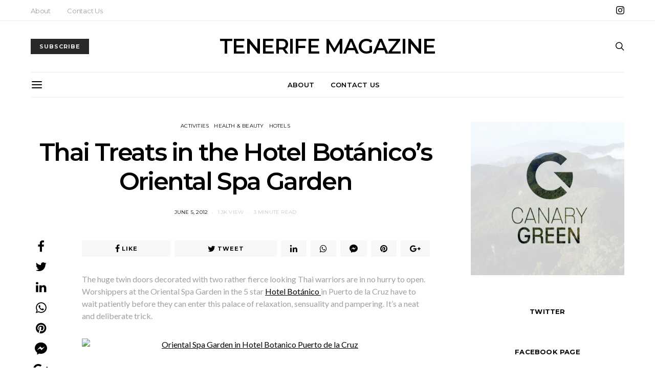

--- FILE ---
content_type: text/html; charset=UTF-8
request_url: https://tenerifemagazine.com/thai-treats-hotel-botanicos-oriental-spa-garden/
body_size: 28592
content:
<!DOCTYPE html><html lang="en-US" prefix="og: https://ogp.me/ns#"><head><meta charset="UTF-8"><meta name="viewport" content="width=device-width, initial-scale=1"><link rel="profile" href="https://gmpg.org/xfn/11"><style>img:is([sizes="auto" i], [sizes^="auto," i]) { contain-intrinsic-size: 3000px 1500px }</style><style>@font-face {
		font-family: "sw-icon-font";
		src:url("https://tenerifemagazine.com/wp-content/plugins/social-warfare/assets/fonts/sw-icon-font.eot?ver=4.5.6");
		src:url("https://tenerifemagazine.com/wp-content/plugins/social-warfare/assets/fonts/sw-icon-font.eot?ver=4.5.6#iefix") format("embedded-opentype"),
		url("https://tenerifemagazine.com/wp-content/plugins/social-warfare/assets/fonts/sw-icon-font.woff?ver=4.5.6") format("woff"),
		url("https://tenerifemagazine.com/wp-content/plugins/social-warfare/assets/fonts/sw-icon-font.ttf?ver=4.5.6") format("truetype"),
		url("https://tenerifemagazine.com/wp-content/plugins/social-warfare/assets/fonts/sw-icon-font.svg?ver=4.5.6#1445203416") format("svg");
		font-weight: normal;
		font-style: normal;
		font-display:block;
	}</style><title>Thai Treats in the Hotel Botánico&#039;s Oriental Spa Garden - TENERIFE MAGAZINE</title><meta name="description" content="Towering palm trees and gently swaying fronds lend the gardens a lush tropical ambience aided and abetted by the presence of a wooden pagoda; an inviting..."/><meta name="robots" content="follow, index, max-snippet:-1, max-video-preview:-1, max-image-preview:large"/><link rel="canonical" href="https://tenerifemagazine.com/thai-treats-hotel-botanicos-oriental-spa-garden/" /><meta property="og:locale" content="en_US" /><meta property="og:type" content="article" /><meta property="og:title" content="Thai Treats in the Hotel Botánico&#039;s Oriental Spa Garden - TENERIFE MAGAZINE" /><meta property="og:description" content="Towering palm trees and gently swaying fronds lend the gardens a lush tropical ambience aided and abetted by the presence of a wooden pagoda; an inviting..." /><meta property="og:url" content="https://tenerifemagazine.com/thai-treats-hotel-botanicos-oriental-spa-garden/" /><meta property="og:site_name" content="TENERIFE MAGAZINE" /><meta property="article:tag" content="Golden Dragon experience" /><meta property="article:tag" content="Hotel Botanico" /><meta property="article:tag" content="luxury hotels on Tenerife" /><meta property="article:tag" content="Oriental Spa Garden" /><meta property="article:tag" content="prices at Oriental Spa Garden" /><meta property="article:tag" content="Puerto de la Cruz. Luxury spa hotels" /><meta property="article:tag" content="Spa hotels" /><meta property="article:tag" content="spa hotels in Puerto de la Cruz" /><meta property="article:tag" content="spa hotels in Tenerife" /><meta property="article:tag" content="spa treatments" /><meta property="article:tag" content="Tenerife" /><meta property="article:tag" content="treatments in Oriental Spa Garden" /><meta property="article:section" content="Activities" /><meta property="og:updated_time" content="2017-06-27T00:08:38+01:00" /><meta property="article:published_time" content="2012-06-05T09:54:01+01:00" /><meta property="article:modified_time" content="2017-06-27T00:08:38+01:00" /><meta name="twitter:card" content="summary_large_image" /><meta name="twitter:title" content="Thai Treats in the Hotel Botánico&#039;s Oriental Spa Garden - TENERIFE MAGAZINE" /><meta name="twitter:description" content="Towering palm trees and gently swaying fronds lend the gardens a lush tropical ambience aided and abetted by the presence of a wooden pagoda; an inviting..." /><meta name="twitter:label1" content="Written by" /><meta name="twitter:data1" content="Jack Montgomery" /><meta name="twitter:label2" content="Time to read" /><meta name="twitter:data2" content="3 minutes" /> <script type="application/ld+json" class="rank-math-schema">{"@context":"https://schema.org","@graph":[{"@type":["Person","Organization"],"@id":"https://tenerifemagazine.com/#person","name":"Alvils Laganovskis"},{"@type":"WebSite","@id":"https://tenerifemagazine.com/#website","url":"https://tenerifemagazine.com","name":"Alvils Laganovskis","publisher":{"@id":"https://tenerifemagazine.com/#person"},"inLanguage":"en-US"},{"@type":"ImageObject","@id":"http://farm8.staticflickr.com/7079/7335391060_861e56924e.jpg","url":"http://farm8.staticflickr.com/7079/7335391060_861e56924e.jpg","width":"200","height":"200","inLanguage":"en-US"},{"@type":"WebPage","@id":"https://tenerifemagazine.com/thai-treats-hotel-botanicos-oriental-spa-garden/#webpage","url":"https://tenerifemagazine.com/thai-treats-hotel-botanicos-oriental-spa-garden/","name":"Thai Treats in the Hotel Bot\u00e1nico&#039;s Oriental Spa Garden - TENERIFE MAGAZINE","datePublished":"2012-06-05T09:54:01+01:00","dateModified":"2017-06-27T00:08:38+01:00","isPartOf":{"@id":"https://tenerifemagazine.com/#website"},"primaryImageOfPage":{"@id":"http://farm8.staticflickr.com/7079/7335391060_861e56924e.jpg"},"inLanguage":"en-US"},{"@type":"Person","@id":"https://tenerifemagazine.com/author/jackmontgomery/","name":"Jack Montgomery","url":"https://tenerifemagazine.com/author/jackmontgomery/","image":{"@type":"ImageObject","@id":"https://secure.gravatar.com/avatar/6ea43c27c79e1e1d79f761726ad968e96c4ca7d680f42df884e80fdeaa7bd935?s=96&amp;d=mm&amp;r=g","url":"https://secure.gravatar.com/avatar/6ea43c27c79e1e1d79f761726ad968e96c4ca7d680f42df884e80fdeaa7bd935?s=96&amp;d=mm&amp;r=g","caption":"Jack Montgomery","inLanguage":"en-US"},"sameAs":["http://www.realtenerifeislanddrives.com/"]},{"@type":"BlogPosting","headline":"Thai Treats in the Hotel Bot\u00e1nico&#039;s Oriental Spa Garden - TENERIFE MAGAZINE","datePublished":"2012-06-05T09:54:01+01:00","dateModified":"2017-06-27T00:08:38+01:00","author":{"@id":"https://tenerifemagazine.com/author/jackmontgomery/","name":"Jack Montgomery"},"publisher":{"@id":"https://tenerifemagazine.com/#person"},"description":"Towering palm trees and gently swaying fronds lend the gardens a lush tropical ambience aided and abetted by the presence of a wooden pagoda; an inviting...","name":"Thai Treats in the Hotel Bot\u00e1nico&#039;s Oriental Spa Garden - TENERIFE MAGAZINE","@id":"https://tenerifemagazine.com/thai-treats-hotel-botanicos-oriental-spa-garden/#richSnippet","isPartOf":{"@id":"https://tenerifemagazine.com/thai-treats-hotel-botanicos-oriental-spa-garden/#webpage"},"image":{"@id":"http://farm8.staticflickr.com/7079/7335391060_861e56924e.jpg"},"inLanguage":"en-US","mainEntityOfPage":{"@id":"https://tenerifemagazine.com/thai-treats-hotel-botanicos-oriental-spa-garden/#webpage"}}]}</script> <link rel='dns-prefetch' href='//www.googletagmanager.com' /><link rel='dns-prefetch' href='//fonts.googleapis.com' /><link rel="alternate" type="application/rss+xml" title="TENERIFE MAGAZINE &raquo; Feed" href="https://tenerifemagazine.com/feed/" /><link rel="alternate" type="application/rss+xml" title="TENERIFE MAGAZINE &raquo; Comments Feed" href="https://tenerifemagazine.com/comments/feed/" /><style>.lazyload,
			.lazyloading {
				max-width: 100%;
			}</style> <script defer src="[data-uri]"></script> <link rel='stylesheet' id='social-warfare-block-css-css' href='https://tenerifemagazine.com/wp-content/cache/autoptimize/autoptimize_single_ca873f78591b95f9d06bff2ce1dae368.php?ver=6.8.3' type='text/css' media='all' /><link rel='stylesheet' id='twb-open-sans-css' href='https://fonts.googleapis.com/css?family=Open+Sans%3A300%2C400%2C500%2C600%2C700%2C800&#038;display=swap&#038;ver=6.8.3' type='text/css' media='all' /><link rel='stylesheet' id='twbbwg-global-css' href='https://tenerifemagazine.com/wp-content/cache/autoptimize/autoptimize_single_98975498b1a122de75a24dd80ade5719.php?ver=1.0.0' type='text/css' media='all' /><link rel='stylesheet' id='dashicons-css' href='https://tenerifemagazine.com/wp-includes/css/dashicons.min.css?ver=6.8.3' type='text/css' media='all' /><style id='wp-emoji-styles-inline-css' type='text/css'>img.wp-smiley, img.emoji {
		display: inline !important;
		border: none !important;
		box-shadow: none !important;
		height: 1em !important;
		width: 1em !important;
		margin: 0 0.07em !important;
		vertical-align: -0.1em !important;
		background: none !important;
		padding: 0 !important;
	}</style><link rel='stylesheet' id='wp-block-library-css' href='https://tenerifemagazine.com/wp-includes/css/dist/block-library/style.min.css?ver=6.8.3' type='text/css' media='all' /><style id='classic-theme-styles-inline-css' type='text/css'>/*! This file is auto-generated */
.wp-block-button__link{color:#fff;background-color:#32373c;border-radius:9999px;box-shadow:none;text-decoration:none;padding:calc(.667em + 2px) calc(1.333em + 2px);font-size:1.125em}.wp-block-file__button{background:#32373c;color:#fff;text-decoration:none}</style><style id='global-styles-inline-css' type='text/css'>:root{--wp--preset--aspect-ratio--square: 1;--wp--preset--aspect-ratio--4-3: 4/3;--wp--preset--aspect-ratio--3-4: 3/4;--wp--preset--aspect-ratio--3-2: 3/2;--wp--preset--aspect-ratio--2-3: 2/3;--wp--preset--aspect-ratio--16-9: 16/9;--wp--preset--aspect-ratio--9-16: 9/16;--wp--preset--color--black: #000000;--wp--preset--color--cyan-bluish-gray: #abb8c3;--wp--preset--color--white: #ffffff;--wp--preset--color--pale-pink: #f78da7;--wp--preset--color--vivid-red: #cf2e2e;--wp--preset--color--luminous-vivid-orange: #ff6900;--wp--preset--color--luminous-vivid-amber: #fcb900;--wp--preset--color--light-green-cyan: #7bdcb5;--wp--preset--color--vivid-green-cyan: #00d084;--wp--preset--color--pale-cyan-blue: #8ed1fc;--wp--preset--color--vivid-cyan-blue: #0693e3;--wp--preset--color--vivid-purple: #9b51e0;--wp--preset--gradient--vivid-cyan-blue-to-vivid-purple: linear-gradient(135deg,rgba(6,147,227,1) 0%,rgb(155,81,224) 100%);--wp--preset--gradient--light-green-cyan-to-vivid-green-cyan: linear-gradient(135deg,rgb(122,220,180) 0%,rgb(0,208,130) 100%);--wp--preset--gradient--luminous-vivid-amber-to-luminous-vivid-orange: linear-gradient(135deg,rgba(252,185,0,1) 0%,rgba(255,105,0,1) 100%);--wp--preset--gradient--luminous-vivid-orange-to-vivid-red: linear-gradient(135deg,rgba(255,105,0,1) 0%,rgb(207,46,46) 100%);--wp--preset--gradient--very-light-gray-to-cyan-bluish-gray: linear-gradient(135deg,rgb(238,238,238) 0%,rgb(169,184,195) 100%);--wp--preset--gradient--cool-to-warm-spectrum: linear-gradient(135deg,rgb(74,234,220) 0%,rgb(151,120,209) 20%,rgb(207,42,186) 40%,rgb(238,44,130) 60%,rgb(251,105,98) 80%,rgb(254,248,76) 100%);--wp--preset--gradient--blush-light-purple: linear-gradient(135deg,rgb(255,206,236) 0%,rgb(152,150,240) 100%);--wp--preset--gradient--blush-bordeaux: linear-gradient(135deg,rgb(254,205,165) 0%,rgb(254,45,45) 50%,rgb(107,0,62) 100%);--wp--preset--gradient--luminous-dusk: linear-gradient(135deg,rgb(255,203,112) 0%,rgb(199,81,192) 50%,rgb(65,88,208) 100%);--wp--preset--gradient--pale-ocean: linear-gradient(135deg,rgb(255,245,203) 0%,rgb(182,227,212) 50%,rgb(51,167,181) 100%);--wp--preset--gradient--electric-grass: linear-gradient(135deg,rgb(202,248,128) 0%,rgb(113,206,126) 100%);--wp--preset--gradient--midnight: linear-gradient(135deg,rgb(2,3,129) 0%,rgb(40,116,252) 100%);--wp--preset--font-size--small: 13px;--wp--preset--font-size--medium: 20px;--wp--preset--font-size--large: 36px;--wp--preset--font-size--x-large: 42px;--wp--preset--spacing--20: 0.44rem;--wp--preset--spacing--30: 0.67rem;--wp--preset--spacing--40: 1rem;--wp--preset--spacing--50: 1.5rem;--wp--preset--spacing--60: 2.25rem;--wp--preset--spacing--70: 3.38rem;--wp--preset--spacing--80: 5.06rem;--wp--preset--shadow--natural: 6px 6px 9px rgba(0, 0, 0, 0.2);--wp--preset--shadow--deep: 12px 12px 50px rgba(0, 0, 0, 0.4);--wp--preset--shadow--sharp: 6px 6px 0px rgba(0, 0, 0, 0.2);--wp--preset--shadow--outlined: 6px 6px 0px -3px rgba(255, 255, 255, 1), 6px 6px rgba(0, 0, 0, 1);--wp--preset--shadow--crisp: 6px 6px 0px rgba(0, 0, 0, 1);}:where(.is-layout-flex){gap: 0.5em;}:where(.is-layout-grid){gap: 0.5em;}body .is-layout-flex{display: flex;}.is-layout-flex{flex-wrap: wrap;align-items: center;}.is-layout-flex > :is(*, div){margin: 0;}body .is-layout-grid{display: grid;}.is-layout-grid > :is(*, div){margin: 0;}:where(.wp-block-columns.is-layout-flex){gap: 2em;}:where(.wp-block-columns.is-layout-grid){gap: 2em;}:where(.wp-block-post-template.is-layout-flex){gap: 1.25em;}:where(.wp-block-post-template.is-layout-grid){gap: 1.25em;}.has-black-color{color: var(--wp--preset--color--black) !important;}.has-cyan-bluish-gray-color{color: var(--wp--preset--color--cyan-bluish-gray) !important;}.has-white-color{color: var(--wp--preset--color--white) !important;}.has-pale-pink-color{color: var(--wp--preset--color--pale-pink) !important;}.has-vivid-red-color{color: var(--wp--preset--color--vivid-red) !important;}.has-luminous-vivid-orange-color{color: var(--wp--preset--color--luminous-vivid-orange) !important;}.has-luminous-vivid-amber-color{color: var(--wp--preset--color--luminous-vivid-amber) !important;}.has-light-green-cyan-color{color: var(--wp--preset--color--light-green-cyan) !important;}.has-vivid-green-cyan-color{color: var(--wp--preset--color--vivid-green-cyan) !important;}.has-pale-cyan-blue-color{color: var(--wp--preset--color--pale-cyan-blue) !important;}.has-vivid-cyan-blue-color{color: var(--wp--preset--color--vivid-cyan-blue) !important;}.has-vivid-purple-color{color: var(--wp--preset--color--vivid-purple) !important;}.has-black-background-color{background-color: var(--wp--preset--color--black) !important;}.has-cyan-bluish-gray-background-color{background-color: var(--wp--preset--color--cyan-bluish-gray) !important;}.has-white-background-color{background-color: var(--wp--preset--color--white) !important;}.has-pale-pink-background-color{background-color: var(--wp--preset--color--pale-pink) !important;}.has-vivid-red-background-color{background-color: var(--wp--preset--color--vivid-red) !important;}.has-luminous-vivid-orange-background-color{background-color: var(--wp--preset--color--luminous-vivid-orange) !important;}.has-luminous-vivid-amber-background-color{background-color: var(--wp--preset--color--luminous-vivid-amber) !important;}.has-light-green-cyan-background-color{background-color: var(--wp--preset--color--light-green-cyan) !important;}.has-vivid-green-cyan-background-color{background-color: var(--wp--preset--color--vivid-green-cyan) !important;}.has-pale-cyan-blue-background-color{background-color: var(--wp--preset--color--pale-cyan-blue) !important;}.has-vivid-cyan-blue-background-color{background-color: var(--wp--preset--color--vivid-cyan-blue) !important;}.has-vivid-purple-background-color{background-color: var(--wp--preset--color--vivid-purple) !important;}.has-black-border-color{border-color: var(--wp--preset--color--black) !important;}.has-cyan-bluish-gray-border-color{border-color: var(--wp--preset--color--cyan-bluish-gray) !important;}.has-white-border-color{border-color: var(--wp--preset--color--white) !important;}.has-pale-pink-border-color{border-color: var(--wp--preset--color--pale-pink) !important;}.has-vivid-red-border-color{border-color: var(--wp--preset--color--vivid-red) !important;}.has-luminous-vivid-orange-border-color{border-color: var(--wp--preset--color--luminous-vivid-orange) !important;}.has-luminous-vivid-amber-border-color{border-color: var(--wp--preset--color--luminous-vivid-amber) !important;}.has-light-green-cyan-border-color{border-color: var(--wp--preset--color--light-green-cyan) !important;}.has-vivid-green-cyan-border-color{border-color: var(--wp--preset--color--vivid-green-cyan) !important;}.has-pale-cyan-blue-border-color{border-color: var(--wp--preset--color--pale-cyan-blue) !important;}.has-vivid-cyan-blue-border-color{border-color: var(--wp--preset--color--vivid-cyan-blue) !important;}.has-vivid-purple-border-color{border-color: var(--wp--preset--color--vivid-purple) !important;}.has-vivid-cyan-blue-to-vivid-purple-gradient-background{background: var(--wp--preset--gradient--vivid-cyan-blue-to-vivid-purple) !important;}.has-light-green-cyan-to-vivid-green-cyan-gradient-background{background: var(--wp--preset--gradient--light-green-cyan-to-vivid-green-cyan) !important;}.has-luminous-vivid-amber-to-luminous-vivid-orange-gradient-background{background: var(--wp--preset--gradient--luminous-vivid-amber-to-luminous-vivid-orange) !important;}.has-luminous-vivid-orange-to-vivid-red-gradient-background{background: var(--wp--preset--gradient--luminous-vivid-orange-to-vivid-red) !important;}.has-very-light-gray-to-cyan-bluish-gray-gradient-background{background: var(--wp--preset--gradient--very-light-gray-to-cyan-bluish-gray) !important;}.has-cool-to-warm-spectrum-gradient-background{background: var(--wp--preset--gradient--cool-to-warm-spectrum) !important;}.has-blush-light-purple-gradient-background{background: var(--wp--preset--gradient--blush-light-purple) !important;}.has-blush-bordeaux-gradient-background{background: var(--wp--preset--gradient--blush-bordeaux) !important;}.has-luminous-dusk-gradient-background{background: var(--wp--preset--gradient--luminous-dusk) !important;}.has-pale-ocean-gradient-background{background: var(--wp--preset--gradient--pale-ocean) !important;}.has-electric-grass-gradient-background{background: var(--wp--preset--gradient--electric-grass) !important;}.has-midnight-gradient-background{background: var(--wp--preset--gradient--midnight) !important;}.has-small-font-size{font-size: var(--wp--preset--font-size--small) !important;}.has-medium-font-size{font-size: var(--wp--preset--font-size--medium) !important;}.has-large-font-size{font-size: var(--wp--preset--font-size--large) !important;}.has-x-large-font-size{font-size: var(--wp--preset--font-size--x-large) !important;}
:where(.wp-block-post-template.is-layout-flex){gap: 1.25em;}:where(.wp-block-post-template.is-layout-grid){gap: 1.25em;}
:where(.wp-block-columns.is-layout-flex){gap: 2em;}:where(.wp-block-columns.is-layout-grid){gap: 2em;}
:root :where(.wp-block-pullquote){font-size: 1.5em;line-height: 1.6;}</style><link rel='stylesheet' id='bwg_fonts-css' href='https://tenerifemagazine.com/wp-content/cache/autoptimize/autoptimize_single_a9df041d122839ca80bde8891d0e7e14.php?ver=0.0.1' type='text/css' media='all' /><link rel='stylesheet' id='sumoselect-css' href='https://tenerifemagazine.com/wp-content/plugins/photo-gallery/css/sumoselect.min.css?ver=3.4.6' type='text/css' media='all' /><link rel='stylesheet' id='mCustomScrollbar-css' href='https://tenerifemagazine.com/wp-content/plugins/photo-gallery/css/jquery.mCustomScrollbar.min.css?ver=3.1.5' type='text/css' media='all' /><link rel='stylesheet' id='bwg_googlefonts-css' href='https://fonts.googleapis.com/css?family=Ubuntu&#038;subset=greek,latin,greek-ext,vietnamese,cyrillic-ext,latin-ext,cyrillic' type='text/css' media='all' /><link rel='stylesheet' id='bwg_frontend-css' href='https://tenerifemagazine.com/wp-content/plugins/photo-gallery/css/styles.min.css?ver=1.8.35' type='text/css' media='all' /><link rel='stylesheet' id='wp-components-css' href='https://tenerifemagazine.com/wp-includes/css/dist/components/style.min.css?ver=6.8.3' type='text/css' media='all' /><link rel='stylesheet' id='godaddy-styles-css' href='https://tenerifemagazine.com/wp-content/cache/autoptimize/autoptimize_single_0793ca35f5d388181a5e6c01688af110.php?ver=2.0.2' type='text/css' media='all' /><link rel='stylesheet' id='social_warfare-css' href='https://tenerifemagazine.com/wp-content/plugins/social-warfare/assets/css/style.min.css?ver=4.5.6' type='text/css' media='all' /><link rel='stylesheet' id='csco-vendors-css' href='https://tenerifemagazine.com/wp-content/themes/authentic/css/vendors.min.css?ver=6.8.3' type='text/css' media='all' /><link rel='stylesheet' id='csco-style-css' href='https://tenerifemagazine.com/wp-content/cache/autoptimize/autoptimize_single_beac53bd4cd3aeade6c7f9c84d6afb21.php?ver=6.8.3' type='text/css' media='all' /><link rel='stylesheet' id='kirki_google_fonts-css' href='https://fonts.googleapis.com/css?family=Lato%3Aregular%2Cregular%2Citalic%2C700%2C700italic%7CMontserrat%3A700%2C600%2Cregular%2C500%2Cregular%2Citalic%2C700%2C700italic%2C300%2Cregular%2Citalic%2C700%2C700italic%2Cregular%2Citalic%2C700%2C700italic%2Cregular%2Citalic%2C700%2C700italic&#038;subset=latin&#038;ver=3.0.16' type='text/css' media='all' /><link rel='stylesheet' id='kirki-styles-csco_theme_mod-css' href='https://tenerifemagazine.com/wp-content/themes/authentic/framework/includes/kirki/assets/css/kirki-styles.css?ver=3.0.16' type='text/css' media='all' /><style id='kirki-styles-csco_theme_mod-inline-css' type='text/css'>body, .offcanvas, #search, input[type=search], input[type=text], input[type=number], input[type=email], input[type=tel], input[type=password], textarea, .form-control, .card, .pagination-content{background-color:#FFFFFF;}.nav-tabs .nav-link.active, .nav-tabs .nav-item.show .nav-link, .woocommerce div.product .woocommerce-tabs ul.tabs li.active a{border-bottom-color:#FFFFFF;border-left-color:#EEEEEE;border-right-color:#EEEEEE;}.content .block-bg-dark, .dropcap-bg-inverse:first-letter, .dropcap-bg-dark:first-letter{color:#FFFFFF!important;}body, input[type=search], input[type=text], input[type=number], input[type=email], input[type=tel], input[type=password], textarea{color:#777777;}blockquote cite, label, .text-small, .comment-metadata, .logged-in-as, .post-categories, .post-count, .product-count, .post-meta, .content figcaption, .post-tags, .sub-title, .tagcloud, .timestamp, #wp-calendar caption, .comment-metadata a, .comment-metadata, .bsa-wrap .bsa-count, .bsa-wrap .bsa-label, .bsb-default .bsb-count, .title-share, .btw-default .btw-tweet:before, .woocommerce ul.products li.product .price, .woocommerce .widget_price_filter .price_slider_amount, .woocommerce ul.cart_list li .reviewer, .woocommerce ul.product_list_widget li .reviewer, .woocommerce .woocommerce-result-count, .woocommerce .product_meta, .woocommerce div.product p.price del,.woocommerce div.product span.price del, .woocommerce .woocommerce-review-link, .woocommerce-review__published-date, .woocommerce table.shop_table th, .woocommerce table.shop_table_responsive tr td::before, .woocommerce-page table.shop_table_responsive tr td::before{color:#c9c9c9;}.owl-dot span{background-color:#c9c9c9;}a, #search .close, .btn-link, .bsa-wrap .bsa-count, .bsa-wrap .bsa-icon, .bsa-wrap .bsa-title, .bsb-default .bsb-link, .bsb-wrap .bsb-total .bsb-label, .woocommerce ul.products li.product .price ins, .woocommerce .widget_layered_nav ul li.chosen a:before, .woocommerce div.product p.price, .woocommerce div.product span.price, .woocommerce .quantity-controls input, .woocommerce .woocommerce-review-link:hover, .nav-tabs .nav-link.active, .nav-tabs .nav-item.show .nav-link, .woocommerce div.product .woocommerce-tabs ul.tabs li a, .woocommerce p.stars a:hover, .woocommerce .order-total .amount{color:#000000;}.owl-dot.active span{background-color:#000000;}.woocommerce a.remove{color:#000000!important;}a:hover, #search .close:hover, .woocommerce .widget_layered_nav ul li.chosen a:hover:before, .woocommerce p.stars a, .woocommerce .woocommerce-MyAccount-navigation-link.is-active a{color:#A0A0A0;}section.widget .widget-wrap, .form-control, input[type=search], input[type=text], input[type=number], input[type=email], input[type=tel], input[type=password], textarea, select, .card, .post-archive .archive-compact .post-masonry, .post-archive .archive-compact .post-grid, .post-archive .archive-compact.archive-masonry section.widget, .post-archive .archive-compact.archive-grid section.widget, .woocommerce .cart-collaterals .cart_totals, .woocommerce form.checkout_coupon, .woocommerce form.login, .woocommerce form.register, .select2-container--default .select2-selection--single, .select2-dropdown, .woocommerce form .form-row.woocommerce-validated .select2-container, .woocommerce form .form-row.woocommerce-validated input.input-text, .woocommerce form .form-row.woocommerce-validated select, .woocommerce table.woocommerce-checkout-review-order-table, #add_payment_method #payment, .woocommerce-cart #payment, .woocommerce-checkout #payment, #add_payment_method table.cart td.actions .coupon .input-text, .woocommerce-cart table.cart td.actions .coupon .input-text, .woocommerce-checkout table.cart td.actions .coupon .input-text, .woocommerce table.woocommerce-table--order-details, .woocommerce .woocommerce-MyAccount-navigation ul{border-color:#EEEEEE;}.header-enabled .navbar-primary:not(.navbar-stuck) .navbar, .navigation.comment-navigation, .site-main > article > .post-author, .post-main .post-author, .comment-body + .comment-respond, .comment-list + .comment-respond, .comment-list article, .comment-list .pingback, .comment-list .trackback, .section-tiles + .site-content .main-content, .section-carousel + .site-content > .container:before, .section-tiles + .site-content > .container:before, .post-standard:not(.post-featured) + .post-standard:not(.post-featured), .archive-first + .archive-list, .single .section-carousel, .widget_nav_menu .menu > .menu-item:not(:first-child), .widget_pages li:not(:first-child) a, .widget_meta li:not(:first-child) a, .widget_categories > ul > li:not(:first-child), .widget_archive > ul > li:not(:first-child), .widget_recent_comments li:not(:first-child), .widget_recent_entries li:not(:first-child), #wp-calendar tbody td, .single .navigation.pagination, .navigation.pagination + .post-tags, .fb-comments, .post-tags, .sidebar-offcanvas .widget + .widget, .page-header-simple .page-header + .post-archive, .section-carousel + .site-content > .container:before, .section-grid + .site-content > .container:before, .archive-pagination:not(:empty), .post-list:not(.post-featured) + .post-list:not(.post-featured), .woocommerce .widget_shopping_cart .total, .woocommerce.widget_shopping_cart .total, .widget_product_categories > ul > li:not(:first-child), .woocommerce .widget_layered_nav > ul > li:not(:first-child), .woocommerce .product_meta, .nav-tabs .nav-link.active, .nav-tabs .nav-item.show .nav-link, .woocommerce div.product .woocommerce-tabs ul.tabs li.active a, .woocommerce #review_form, .woocommerce table.shop_table td, #add_payment_method .cart-collaterals .cart_totals tr td, #add_payment_method .cart-collaterals .cart_totals tr th, .woocommerce-cart .cart-collaterals .cart_totals tr td, .woocommerce-cart .cart-collaterals .cart_totals tr th, .woocommerce-checkout .cart-collaterals .cart_totals tr td, .woocommerce-checkout .cart-collaterals .cart_totals tr th, .woocommerce table.shop_table tbody th, .woocommerce table.shop_table tfoot td, .woocommerce table.shop_table tfoot th{border-top-color:#EEEEEE;}.navbar-primary:not(.navbar-stuck) .navbar, .navbar-stuck, .topbar, .navbar-offcanvas, .navigation.comment-navigation, .bsc-separator, .nav-tabs, .woocommerce div.product .woocommerce-tabs ul.tabs{border-bottom-color:#EEEEEE;}.woocommerce .widget_price_filter .price_slider_wrapper .ui-widget-content, .nav-tabs .nav-link:not(.active):focus, .nav-tabs .nav-link:not(.active):hover{background-color:#EEEEEE;}.woocommerce .star-rating::before{color:#EEEEEE;}.site-main .bmc-wrap, .post-comments, .content .dropcap-bg:first-letter, .content .dropcap-bg-light:first-letter, .content .block-bg-default, .content .block-bg-light, .bsa-horizontal .bsa-link, .bsb-after-post.bsb-default .bsb-link, .bsb-before-post.bsb-default .bsb-link, .basic_mailchimp_widget, .btw-slider, div.quantity input, .woocommerce-error, .woocommerce-info, .woocommerce-message, .card-header, .progress, .woocommerce div.product .woocommerce-tabs ul.tabs li:not(.active) a:hover, .woocommerce table.shop_attributes tr:nth-child(even) td, .woocommerce table.shop_attributes tr:nth-child(even) th, .woocommerce .woocommerce-Reviews #comments, .woocommerce #review_form_wrapper, #add_payment_method #payment div.form-row, .woocommerce-cart #payment div.form-row, .woocommerce-checkout #payment div.form-row{background-color:#F8F8F8;}h1, h2, h3, h4, h5, h6, .comment .fn, #search input[type="search"], .woocommerce .widget_shopping_cart .total strong, .woocommerce.widget_shopping_cart .total strong, .woocommerce .widget_shopping_cart .total .amount, .woocommerce.widget_shopping_cart .total .amount, .woocommerce-review__author, .comment-reply-title, #ship-to-different-address > label{color:#000000;}#search input[type="search"]:-ms-input-placeholder{color:#000000;}#search input[type="search"]:-moz-placeholder{color:#000000;}#search input[type="search"]::-webkit-input-placeholder{color:#000000;}h1 a, h2 a, h3 a, h4 a, h5 a, h6 a, .comment .fn a{color:#000000;}h1 a:hover, h2 a:hover, h3 a:hover, h4 a:hover, h5 a:hover, h6 a:hover, .comment .fn a:hover{color:#A0A0A0;}.title-block{color:#000000;}.btn-primary, .post-number, .bsb-monochrome.bsb-before-post .bsb-link, .bsb-monochrome.bsb-after-post .bsb-link, .section-tiles .post-more .btn, .section-slider .post-more .btn, .post-pagination .post-more .btn, .woocommerce #respond input#submit, .woocommerce a.button, .woocommerce button.button, .woocommerce input.button, .woocommerce span.onsale, .header-cart .cart-quantity, .woocommerce.widget_product_search input[type=submit], .product-thumbnail .added_to_cart, .woocommerce a.remove:hover, .select2-container--default .select2-results__option--highlighted[aria-selected]{color:#EEEEEE;}.pin-it{color:#EEEEEE!important;}.btn-primary:hover, .btn-primary:active, .btn-primary:focus, .btn-primary:not([disabled]):not(.disabled).active, .btn-primary:not([disabled]):not(.disabled):active, .bsb-monochrome.bsb-before-post .bsb-link:hover, .bsb-monochrome.bsb-after-post .bsb-link:hover, .section-tiles .post-more .btn:hover, .section-slider .post-more .btn:hover, .post-pagination .post-more .btn:hover, .woocommerce #respond input#submit:hover, .woocommerce a.button:hover, .woocommerce button.button:hover, .woocommerce input.button:hover,  .header-cart:hover .cart-quantity, .post-tags a:focus, .post-tags a:hover, .tagcloud a:focus, .tagcloud a:hover, .woocommerce.widget_product_search input[type=submit]:hover, .product-thumbnail .added_to_cart:hover{color:#FFFFFF;}.pin-it:hover{color:#FFFFFF!important;background-color:#000000!important;}.btn-primary, .post-number, .nav-pills .nav-link.active, .nav-pills .nav-link.active:focus, .nav-pills .nav-link.active:hover, .bsb-monochrome.bsb-before-post .bsb-link, .bsb-monochrome.bsb-after-post .bsb-link, .woocommerce #respond input#submit, .woocommerce a.button, .woocommerce button.button, .woocommerce input.button, .woocommerce span.onsale, .header-cart .cart-quantity, .woocommerce .widget_price_filter .ui-slider .ui-slider-handle, .woocommerce .widget_price_filter .ui-slider .ui-slider-range, .woocommerce.widget_product_search input[type=submit], .product-thumbnail .added_to_cart, .woocommerce #respond input#submit.alt, .woocommerce a.button.alt, .woocommerce button.button.alt, .woocommerce input.button.alt, .woocommerce a.remove:hover, .select2-container--default .select2-results__option--highlighted[aria-selected]{background-color:#282828;}.bg-primary, .pin-it{background-color:#282828!important;}.woocommerce .star-rating span::before{color:#282828;}.btn-primary:hover, .btn-primary:active, .btn-primary:focus, .btn-primary:not([disabled]):not(.disabled).active, .btn-primary:not([disabled]):not(.disabled):active, .bsb-monochrome.bsb-before-post .bsb-link:hover, .bsb-monochrome.bsb-after-post .bsb-link:hover, .woocommerce #respond input#submit:hover, .woocommerce a.button:hover, .woocommerce button.button:hover, .woocommerce input.button:hover,  .header-cart:hover .cart-quantity, .post-tags a:focus, .post-tags a:hover, .tagcloud a:focus, .tagcloud a:hover, .woocommerce.widget_product_search input[type=submit]:hover, .product-thumbnail .added_to_cart:hover, .woocommerce #respond input#submit.alt:hover, .woocommerce a.button.alt:hover, .woocommerce button.button.alt:hover, .woocommerce input.button.alt:hover{background-color:#000000;}.btn-secondary, .woocommerce #respond input#submit.disabled, .woocommerce #respond input#submit:disabled, .woocommerce a.button.disabled, .woocommerce a.button:disabled, .woocommerce button.button.disabled, .woocommerce button.button:disabled, .woocommerce input.button.disabled, .woocommerce input.button:disabled, .woocommerce.widget_product_search input[type=submit].disabled, .woocommerce.widget_product_search input[type=submit]:disabled, .woocommerce .added_to_cart.disabled, .woocommerce .added_to_cart:disabled, .woocommerce #respond input#submit.alt.disabled, .woocommerce #respond input#submit.alt.disabled:hover, .woocommerce #respond input#submit.alt:disabled, .woocommerce #respond input#submit.alt:disabled:hover, .woocommerce #respond input#submit.alt:disabled[disabled], .woocommerce #respond input#submit.alt:disabled[disabled]:hover, .woocommerce a.button.alt.disabled, .woocommerce a.button.alt.disabled:hover, .woocommerce a.button.alt:disabled, .woocommerce a.button.alt:disabled:hover, .woocommerce a.button.alt:disabled[disabled], .woocommerce a.button.alt:disabled[disabled]:hover, .woocommerce button.button.alt.disabled, .woocommerce button.button.alt.disabled:hover, .woocommerce button.button.alt:disabled, .woocommerce button.button.alt:disabled:hover, .woocommerce button.button.alt:disabled[disabled], .woocommerce button.button.alt:disabled[disabled]:hover, .woocommerce input.button.alt.disabled, .woocommerce input.button.alt.disabled:hover, .woocommerce input.button.alt:disabled, .woocommerce input.button.alt:disabled:hover, .woocommerce input.button.alt:disabled[disabled], .woocommerce input.button.alt:disabled[disabled]:hover{color:#A0A0A0;background-color:#EEEEEE;}.btn-secondary:hover, .btn-secondary:active, .btn-secondary:focus{color:#000000;background-color:#F8F8F8;}.site-title{color:#000000;}.site-title:hover{color:#A0A0A0;}.site-description{color:#A0A0A0;}.navbar-primary{background-color:rgba(255,255,255,0.97);}.navbar-primary:not(.navbar-stuck) .navbar, .navbar-stuck{border-bottom-width:1px;border-bottom-style:solid;}.navbar-primary a, .navbar-primary button, .navbar-primary .navbar-nav > li > a{color:#000000;}.navbar-primary a:hover, .navbar-primary button:hover, .navbar-primary .navbar-nav > li > a:focus, .navbar-primary .navbar-nav > li > a:hover, .navbar-primary .navbar-nav > li.current-menu-parent > a, .navbar-primary .navbar-nav > li.current-nav-item > a{color:#A0A0A0;}.navbar-nav .sub-menu{background-color:#FFFFFF;border:1px #EEEEEE solid;}.navbar-nav .sub-menu .sub-menu{margin-top:-1px;}.navbar-nav .sub-menu > li > a, .navbar-nav .sub-cats > li > a, .navbar-nav .menu-columns > .sub-menu > li > a:hover, .csco-mega-menu-box .entry-title a{color:#000000;}.navbar-nav .sub-menu > li > a:hover, .navbar-nav .sub-menu > li > a:focus, .navbar-nav .sub-menu > li > a:active, .navbar-nav .sub-cats > li > a:hover, .navbar-nav .sub-cats > li > a:focus, .navbar-nav .sub-cats > li > a:active, .csco-mega-menu-box article:hover .entry-title a{color:#A0A0A0;}.navbar-nav .sub-menu .current-menu-item > a, .navbar-nav .sub-menu .current-menu-ancestor > a, .navbar-nav .sub-menu .current-menu-parent > a{color:#A0A0A0;}.navbar-nav .sub-menu > li + li > a, .navbar-nav .sub-cats > li + li > a{border-top:1px #EEEEEE solid;}.navbar-primary .bsa-nav .bsa-icon{color:#000000;}.navbar-primary .bsa-nav .bsa-item .bsa-link:hover .bsa-icon{color:#000000;}.navbar-primary .bsa-nav .bsa-title, .navbar-primary .bsa-nav .bsa-count, .navbar-primary .bsa-nav .bsa-label{color:#A0A0A0;}.navbar-primary .bsa-nav .bsa-item .bsa-link:hover .bsa-title, .navbar-primary .bsa-nav .bsa-item .bsa-link:hover .bsa-count, .navbar-primary .bsa-nav .bsa-item .bsa-link:hover .bsa-label{color:#000000;}.topbar{border-bottom-width:1px;border-bottom-style:solid;}.topbar a, .topbar .navbar-nav > li > a, .topbar .bsa-nav .bsa-icon, .topbar .bsa-nav .bsa-label, .topbar .bsa-nav .bsa-title{color:#A0A0A0;}.topbar a:hover, .topbar .navbar-nav > li > a:focus, .topbar .navbar-nav > li > a:hover, .topbar .navbar-nav > li.current-menu-item > a, .topbar .bsa-nav .bsa-item .bsa-link:hover .bsa-icon, .topbar .bsa-nav .bsa-item .bsa-link:hover .bsa-title, .topbar .bsa-nav .bsa-count{color:#000000;}.topbar .bsa-nav .bsa-icon{color:#000000;}.topbar .bsa-nav .bsa-item .bsa-link:hover .bsa-icon{color:#000000;}.topbar .bsa-nav .bsa-title, .topbar .bsa-nav .bsa-count, .topbar .bsa-nav .bsa-label{color:#A0A0A0;}.topbar .bsa-nav .bsa-item .bsa-link:hover .bsa-title, .topbar .bsa-nav .bsa-item .bsa-link:hover .bsa-count, .topbar .bsa-nav .bsa-item .bsa-link:hover .bsa-label{color:#000000;}.offcanvas-header .navbar-brand, .offcanvas-header .navbar-toggle{color:#000000;}.offcanvas-header .navbar-brand:hover, .offcanvas-header .navbar-brand:focus, .offcanvas-header .navbar-toggle:hover, .offcanvas-header .navbar-toggle:focus{color:#A0A0A0;}.offcanvas-header .navbar{background-color:#FFFFFF;}.navbar-offcanvas{border-bottom-width:1px;border-bottom-style:solid;height:50px;}.content p{color:#A0A0A0;}.content p > a:not(.btn):not(.button){color:#000000;}.content p > a:not(.btn):not(.button):hover{color:#A0A0A0;}.post-categories a{color:#000000;}.post-categories a:hover{color:#A0A0A0;}::selection{color:#FFFFFF;background:#000000;}::-moz-selection{color:#FFFFFF;background:#000000;}.content blockquote, .content blockquote p{color:#000000;}.content .dropcap:first-letter, .content .content-block, .content .lead{color:#000000;}.content .dropcap-bg-inverse:first-letter, .content .dropcap-bg-dark:first-letter, .content .block-border-top:before, .content .block-border-bottom:after, .content .block-bg-inverse, .content .block-bg-dark{background-color:#000000;}.content .dropcap-borders:first-letter, .content .block-border-all{border-color:#000000;}.content .dropcap-border-right:first-letter, .content .block-border-right{border-right-color:#000000;}.content .block-border-left{border-left-color:#000000;}.site-footer{background-color:#000000;color:#A0A0A0;}.site-footer .owl-dot span, .site-footer .widget_price_filter .ui-slider .ui-slider-handle{background-color:#A0A0A0;}.site-footer .title-widget{color:#777777;}.site-footer a, .site-footer #wp-calendar thead th, .site-footer .owl-dot.active span, .site-footer h2, .site-footer .bsa-wrap .bsa-count, .site-footer .bsa-wrap .bsa-icon, .site-footer .bsa-wrap .bsa-title, .woocommerce .site-footer .widget_shopping_cart .total strong, .site-footer .woocommerce.widget_shopping_cart .total strong, .woocommerce .site-footer .widget_shopping_cart .total .amount, .site-footer .woocommerce.widget_shopping_cart .total .amount, .woocommerce .site-footer .star-rating span::before{color:#FFFFFF;}.site-footer .owl-dot.active span{background-color:#FFFFFF;}.woocommerce .site-footer a.remove{color:#FFFFFF!important;}.site-footer a:hover, site-footer a:hover:active, .site-footer a:focus:active{color:#A0A0A0;}.site-footer #wp-calendar tfoot tr #prev + .pad:after, .site-footer #wp-calendar tbody td a, .sidebar-footer .basic_mailchimp_widget, .sidebar-footer .bsa-horizontal .bsa-link, .woocommerce .site-footer .widget_price_filter .ui-slider .ui-slider-range, .woocommerce .site-footer .widget_price_filter .price_slider_wrapper .ui-widget-content{background-color:#242424;}.site-footer .widget, .site-footer .widget_nav_menu .menu > .menu-item:not(:first-child), .site-footer .widget_categories > ul > li:not(:first-child), .site-footer .widget_archive > ul > li:not(:first-child), .site-footer #wp-calendar tbody td, .site-footer .widget_pages li:not(:first-child) a, .site-footer .widget_meta li:not(:first-child) a, .site-footer .widget_recent_comments li:not(:first-child), .site-footer .widget_recent_entries li:not(:first-child), .site-footer #wp-calendar tbody td#today:after, .footer-section + .footer-section > .container > *, .sidebar-footer .widget + .widget, .site-footer .widget_product_categories > ul > li:not(:first-child), .site-footer .widget_layered_nav > ul > li:not(:first-child), .woocommerce .site-footer .widget_shopping_cart .total, .site-footer .woocommerce.widget_shopping_cart .total{border-top-color:#242424;}.woocommerce .site-footer .star-rating::before{color:#242424;}.site-footer .btn, .woocommerce .site-footer a.button, .woocommerce .site-footer button.button, .woocommerce .site-footer input.button{color:#A0A0A0;}.site-footer .btn:hover, .site-footer .btn:active, .woocommerce .site-footer a.button:hover, .woocommerce .site-footer button.button:hover, .woocommerce .site-footer input.button:hover{color:#FFFFFF;}.site-footer .btn, .site-footer select, .site-footer .authentic_widget_posts .numbered .post-number, .woocommerce .site-footer a.button, .woocommerce .site-footer button.button, .woocommerce .site-footer input.button{background-color:#242424;}.site-footer .btn:hover, .site-footer .btn:active, .site-footer .btn:focus, .woocommerce .site-footer a.button:hover, .woocommerce .site-footer button.button:hover, .woocommerce .site-footer input.button:hover{background-color:#141414;}.overlay-media:before, .page-header.overlay:hover .overlay-media:before, .post-thumbnail:before, .null-instagram-feed .overlay:hover .overlay-media:before{background-color:rgba(40,40,40,0.125);}.overlay:hover .overlay-media:before, .post-thumbnail:hover:before, .pagination-visible:hover .pagination-title{background-color:rgba(40,40,40,0.25);}body, button, input[type=search], input[type=text], input[type=number], input[type=email], input[type=tel], input[type=password], optgroup, select, textarea{font-family:Lato, Helvetica, Arial, sans-serif;font-size:16px;font-weight:400;font-style:normal;}blockquote cite, label, .text-small, .comment-metadata, .logged-in-as, .post-categories, .post-count, .product-count, .post-meta, .post-tags, .sub-title, .tagcloud, .timestamp, .instagram-meta, .alert, #wp-calendar caption, .bsa-wrap .bsa-count, .bsa-wrap .bsa-label, .bsb-wrap .bsb-count, .btw-count, .woocommerce .widget_price_filter .price_slider_amount, .woocommerce ul.cart_list li .reviewer, .woocommerce ul.product_list_widget li .reviewer, .woocommerce .woocommerce-result-count, .woocommerce .product_meta,  .woocommerce-error, .woocommerce-info, .woocommerce-message, .woocommerce .woocommerce-review-link, .woocommerce-review__published-date, .woocommerce table.shop_table th, .woocommerce table.shop_table_responsive tr td::before, .woocommerce-page table.shop_table_responsive tr td::before, .header-cart .cart-quantity{font-family:Montserrat, Helvetica, Arial, sans-serif;font-size:10px;font-weight:400;font-style:normal;letter-spacing:.2px;text-transform:uppercase;}.lead, .text-large, .bmc-message{font-family:Lato, Helvetica, Arial, sans-serif;font-size:1.25rem;font-weight:400;font-style:normal;text-transform:none;}.btn, .btn-link, .nav-tabs .nav-link, .nav-pills .nav-link, .card-header h5, .pagination-title, .comment-reply-link, .post-number span:first-child, .bsa-wrap .bsa-title, .bsb-wrap .bsb-label, .bsb-wrap .bsb-title, .title-share, .btw-username, .btw-label, .woocommerce #respond input#submit, .woocommerce a.button, .woocommerce button.button, .woocommerce input.button, .woocommerce .widget_price_filter .price_slider_amount .button, body .woocommerce.widget_product_search input[type=submit], .woocommerce span.onsale, .product-thumbnail .added_to_cart, .woocommerce div.product form.cart .reset_variations, .woocommerce div.product .woocommerce-tabs ul.tabs li a, #add_payment_method .wc-proceed-to-checkout a.checkout-button, .woocommerce-cart .wc-proceed-to-checkout a.checkout-button, .woocommerce-checkout .wc-proceed-to-checkout a.checkout-button{font-family:Montserrat, Helvetica, Arial, sans-serif;font-size:11px;font-weight:700;font-style:normal;letter-spacing:1px;text-transform:uppercase;}h1, h2, h3, h4, h5, h6, .comment .fn, .archive-standard section.basic_mailchimp_widget .title-widget, .archive-list section.basic_mailchimp_widget .title-widget, .woocommerce ul.cart_list li a, .woocommerce ul.product_list_widget li a, .woocommerce .widget_shopping_cart .total strong, .woocommerce.widget_shopping_cart .total strong, .woocommerce .widget_shopping_cart .total .amount, .woocommerce.widget_shopping_cart .total .amount, .woocommerce-review__author, .woocommerce .cart_item .product-name a, #ship-to-different-address > label{font-family:Montserrat, Helvetica, Arial, sans-serif;font-weight:600;font-style:normal;}.title-block, .comment-reply-title, .nav-links, section.related.products > h2, .woocommerce .cart_totals > h2, .woocommerce-billing-fields > h3, #ship-to-different-address > label, #order_review_heading, .woocommerce .woocommerce-order-details__title, .woocommerce .woocommerce-customer-details > h2, .woocommerce .woocommerce-column__title, .woocommerce .woocommerce-Address-title h3{font-family:Montserrat, Helvetica, Arial, sans-serif;font-size:13px;font-weight:700;font-style:normal;letter-spacing:0.2px;text-transform:uppercase;}h1, .post-standard .entry-title, .archive-list .post-featured .entry-title, .archive-standard .post-featured .entry-title{font-size:3rem;letter-spacing:-.15rem;text-transform:none;}h2, .post-archive > div:not(.columns-3):not(.columns-4) .post-featured h2, .archive-standard section.basic_mailchimp_widget .title-widget, .archive-list section.basic_mailchimp_widget .title-widget{font-size:2rem;letter-spacing:-.1rem;text-transform:none;}h3, .archive-grid h2, .archive-masonry h2, .archive-list h2, .section-tiles h2{font-size:1.5rem;letter-spacing:-.1rem;text-transform:none;}h4{font-size:1.25rem;letter-spacing:-.05rem;text-transform:none;}h5, .woocommerce ul.cart_list li a, .woocommerce ul.product_list_widget li a, .woocommerce .widget_shopping_cart .total strong, .woocommerce.widget_shopping_cart .total strong, .woocommerce-loop-product__title, .woocommerce .cart_item .product-name a{font-size:1rem;letter-spacing:-.025rem;text-transform:none;}h6, .comment .fn, .woocommerce-review__author{font-size:15px;letter-spacing:-1px;text-transform:none;}.navbar-nav > li > a, .navbar-nav .menu-columns > .sub-menu > li > a, .widget_archive li, .widget_categories li, .widget_meta li a, .widget_nav_menu .menu > li > a, .widget_pages .page_item a, .woocommerce.widget_product_categories li, .woocommerce .widget_layered_nav li, .woocommerce .woocommerce-MyAccount-navigation-link a{font-family:Montserrat, Helvetica, Arial, sans-serif;font-size:13px;font-weight:600;font-style:normal;letter-spacing:0.2px;text-transform:uppercase;}.topbar .navbar-nav > li > a, .nav .sub-menu > li > a, .navbar-nav .sub-cats > li > a, .widget_categories .children li a, .widget_nav_menu .sub-menu > li > a, .widget_product_categories .children li a{font-family:Montserrat, Helvetica, Arial, sans-serif;font-size:13px;font-weight:400;font-style:normal;letter-spacing:-0.2px;text-transform:none;}.content .lead{font-family:Montserrat, Helvetica, Arial, sans-serif;font-size:2rem;font-weight:700;font-style:normal;letter-spacing:-.1rem;text-transform:none;}.content .dropcap:first-letter{font-family:Montserrat, Helvetica, Arial, sans-serif;font-size:2.5rem;font-weight:500;font-style:normal;text-transform:uppercase;}.content blockquote{font-family:Montserrat, Helvetica, Arial, sans-serif;font-size:2rem;font-weight:700;font-style:normal;letter-spacing:-.1rem;text-transform:none;}#search input[type="search"]{font-family:Montserrat, Helvetica, Arial, sans-serif!important;font-size:3rem!important;font-weight:600!important;font-style:normal!important;letter-spacing:-.15rem!important;text-transform:none!important;}.topbar .navbar{height:40px;}.header .site-title{font-family:Montserrat, Helvetica, Arial, sans-serif;font-size:2.5rem;font-weight:600;font-style:normal;letter-spacing:-0.1rem;line-height:1;text-transform:none;}.header .site-description{font-family:Montserrat, Helvetica, Arial, sans-serif;font-size:14px;font-weight:300;font-style:normal;letter-spacing:-.2px;text-transform:none;}.navbar-primary .navbar{height:50px;}.navbar-primary .navbar-brand{font-family:Montserrat, Helvetica, Arial, sans-serif;font-size:22px;font-weight:600;font-style:normal;letter-spacing:-1px;line-height:1;text-transform:none;}.offcanvas{top:50px;}.offcanvas-header .navbar .navbar-brand{font-family:Montserrat, Helvetica, Arial, sans-serif;font-size:22px;font-weight:600;font-style:normal;letter-spacing:-1px;line-height:1;text-transform:none;}.site-footer .site-title{font-family:Montserrat, Helvetica, Arial, sans-serif;font-size:1.75rem;font-weight:600;font-style:normal;letter-spacing:-0.05rem;line-height:1;text-transform:none;}.btn, .scroll-to-top:after, .image-popup:after, .pin-it, .content .dropcap:first-letter, .bsa-horizontal .bsa-link, .bsb-after-post .bsb-link, .bsb-before-post .bsb-link, .woocommerce #respond input#submit, .woocommerce a.button, .woocommerce button.button, .woocommerce input.button{-webkit-border-radius:0;-moz-border-radius:0;border-radius:0;}.input-group-btn .btn{border-top-right-radius:0;border-bottom-right-radius:0;}.slider-featured:not(.slider-large):not(.slider-multiple) .owl-carousel:not(.owl-loaded){height:600px;}@media ( min-width: 760px ){.tabs-vertical .nav-tabs{border-bottom-color:#FFFFFF;border-right-color:#EEEEEE;}.tabs-vertical .nav-tabs .nav-link.active, .tabs-vertical .nav-tabs .nav-item.show .nav-link{border-right-color:#FFFFFF;border-bottom-color:#EEEEEE;}.slider-featured .overlay-outer{height:600px;}.home .section-tiles .tiles-outer, .blog .section-tiles .tiles-outer{margin:calc( -40px / 2 );}.home .section-tiles article, .blog .section-tiles article{padding:calc( 40px / 2 );}.home .section-tiles .container-fluid, .blog .section-tiles .container-fluid{padding:0 40px;}}@media (max-width: 1019px){.layout-sidebar .content-area{border-bottom-color:#EEEEEE;}}@media (min-width: 760px){.sidebar-area .sidebar-2{border-left-color:#EEEEEE;}}@media ( min-width: 970px ){.header-enabled .navbar-primary:not(.navbar-stuck) .navbar{border-top-width:1px;border-top-style:solid;}.header-col{height:100px;}.slider-featured h2{font-size:3rem;letter-spacing:-.15rem;text-transform:none;}.site-main > article > .section-carousel h2{font-size:1rem;letter-spacing:-.025rem;text-transform:none;}}@media ( min-width: 601px ){.admin-bar .offcanvas{top:calc(50px + 46px);}}@media ( min-width: 783px ){.admin-bar .offcanvas{top:calc(50px + 32px);}}@media ( min-width: 1020px ){.home .section-tiles .tiles-outer, .blog .section-tiles .tiles-outer{height:570px;}.home .section-tiles .tile-primary h2, .blog .section-tiles .tile-primary h2{font-size:2.5rem;letter-spacing:-.15rem;}}</style> <script defer id="jquery-core-js-extra" src="[data-uri]"></script> <script defer type="text/javascript" src="https://tenerifemagazine.com/wp-includes/js/jquery/jquery.min.js?ver=3.7.1" id="jquery-core-js"></script> <script defer type="text/javascript" src="https://tenerifemagazine.com/wp-includes/js/jquery/jquery-migrate.min.js?ver=3.4.1" id="jquery-migrate-js"></script> <script defer type="text/javascript" src="https://tenerifemagazine.com/wp-content/cache/autoptimize/autoptimize_single_3fb461c1b082f494c9e0eaaafcf8bd72.php?ver=1.2.2" id="twbbwg-circle-js"></script> <script defer id="twbbwg-global-js-extra" src="[data-uri]"></script> <script defer type="text/javascript" src="https://tenerifemagazine.com/wp-content/cache/autoptimize/autoptimize_single_2c7284f4ed47a54704650cdd9a1d5ffb.php?ver=1.0.0" id="twbbwg-global-js"></script> <script defer type="text/javascript" src="https://tenerifemagazine.com/wp-content/plugins/photo-gallery/js/jquery.sumoselect.min.js?ver=3.4.6" id="sumoselect-js"></script> <script defer type="text/javascript" src="https://tenerifemagazine.com/wp-content/plugins/photo-gallery/js/tocca.min.js?ver=2.0.9" id="bwg_mobile-js"></script> <script defer type="text/javascript" src="https://tenerifemagazine.com/wp-content/plugins/photo-gallery/js/jquery.mCustomScrollbar.concat.min.js?ver=3.1.5" id="mCustomScrollbar-js"></script> <script defer type="text/javascript" src="https://tenerifemagazine.com/wp-content/plugins/photo-gallery/js/jquery.fullscreen.min.js?ver=0.6.0" id="jquery-fullscreen-js"></script> <script defer id="bwg_frontend-js-extra" src="[data-uri]"></script> <script defer type="text/javascript" src="https://tenerifemagazine.com/wp-content/plugins/photo-gallery/js/scripts.min.js?ver=1.8.35" id="bwg_frontend-js"></script> 
 <script defer type="text/javascript" src="https://www.googletagmanager.com/gtag/js?id=GT-5NPZ74C4" id="google_gtagjs-js"></script> <script defer id="google_gtagjs-js-after" src="[data-uri]"></script> <link rel="https://api.w.org/" href="https://tenerifemagazine.com/wp-json/" /><link rel="alternate" title="JSON" type="application/json" href="https://tenerifemagazine.com/wp-json/wp/v2/posts/10365" /><link rel="EditURI" type="application/rsd+xml" title="RSD" href="https://tenerifemagazine.com/xmlrpc.php?rsd" /><meta name="generator" content="WordPress 6.8.3" /><link rel='shortlink' href='https://tenerifemagazine.com/?p=10365' /><link rel="alternate" title="oEmbed (JSON)" type="application/json+oembed" href="https://tenerifemagazine.com/wp-json/oembed/1.0/embed?url=https%3A%2F%2Ftenerifemagazine.com%2Fthai-treats-hotel-botanicos-oriental-spa-garden%2F" /><link rel="alternate" title="oEmbed (XML)" type="text/xml+oembed" href="https://tenerifemagazine.com/wp-json/oembed/1.0/embed?url=https%3A%2F%2Ftenerifemagazine.com%2Fthai-treats-hotel-botanicos-oriental-spa-garden%2F&#038;format=xml" /><meta name="generator" content="Site Kit by Google 1.170.0" /> <script defer src="https://www.googletagmanager.com/gtag/js?id=UA-11385577-1"></script> <script defer src="[data-uri]"></script> <script defer src="[data-uri]"></script> <style>.no-js img.lazyload {
				display: none;
			}

			figure.wp-block-image img.lazyloading {
				min-width: 150px;
			}

			.lazyload,
			.lazyloading {
				--smush-placeholder-width: 100px;
				--smush-placeholder-aspect-ratio: 1/1;
				width: var(--smush-image-width, var(--smush-placeholder-width)) !important;
				aspect-ratio: var(--smush-image-aspect-ratio, var(--smush-placeholder-aspect-ratio)) !important;
			}

						.lazyload, .lazyloading {
				opacity: 0;
			}

			.lazyloaded {
				opacity: 1;
				transition: opacity 400ms;
				transition-delay: 0ms;
			}</style><meta name="generator" content="Elementor 3.34.1; features: e_font_icon_svg, additional_custom_breakpoints; settings: css_print_method-external, google_font-enabled, font_display-swap"><style>.e-con.e-parent:nth-of-type(n+4):not(.e-lazyloaded):not(.e-no-lazyload),
				.e-con.e-parent:nth-of-type(n+4):not(.e-lazyloaded):not(.e-no-lazyload) * {
					background-image: none !important;
				}
				@media screen and (max-height: 1024px) {
					.e-con.e-parent:nth-of-type(n+3):not(.e-lazyloaded):not(.e-no-lazyload),
					.e-con.e-parent:nth-of-type(n+3):not(.e-lazyloaded):not(.e-no-lazyload) * {
						background-image: none !important;
					}
				}
				@media screen and (max-height: 640px) {
					.e-con.e-parent:nth-of-type(n+2):not(.e-lazyloaded):not(.e-no-lazyload),
					.e-con.e-parent:nth-of-type(n+2):not(.e-lazyloaded):not(.e-no-lazyload) * {
						background-image: none !important;
					}
				}</style><link rel="icon" href="https://tenerifemagazine.com/wp-content/uploads/cropped-favicon-150x150.png" sizes="32x32" /><link rel="icon" href="https://tenerifemagazine.com/wp-content/uploads/cropped-favicon-300x300.png" sizes="192x192" /><link rel="apple-touch-icon" href="https://tenerifemagazine.com/wp-content/uploads/cropped-favicon-300x300.png" /><meta name="msapplication-TileImage" content="https://tenerifemagazine.com/wp-content/uploads/cropped-favicon-300x300.png" /><style type="text/css" id="wp-custom-css">.alert-warning {display: none !important;}
.page-id-13766 .site-footer, .page-id-13766 .site-header {display: none !important;}
.promos2019 input, .promos2019 textarea {width: 100% !important;}

.promos2019 .wpcf7-submit {width: inherit !important;}

.promos2019 .wpcf7-submit {background-color: #000000 !important; color: white !important; border: 0; text-transform: uppercase; padding: 10px 20px; cursor: pointer; margin-bottom: 40px;}</style><meta name="google-site-verification" content="rmIDFJIx59y-XQYgxF1N9Zn90SlttlSCFHdT55PRQrw" /></head><body data-rsssl=1 class="wp-singular post-template-default single single-post postid-10365 single-format-standard wp-theme-authentic wp-child-theme-_authentic-child header-enabled layout-sidebar layout-sidebar-right page-header-type-simple post-sidebar-enabled lightbox-enabled parallax-enabled sticky-sidebar-enabled stick-to-bottom navbar-scroll-enabled style-align-center elementor-default elementor-kit-14374"><div id="fb-root"></div> <script defer src="[data-uri]"></script> <div class="offcanvas-header"><nav class="navbar navbar-offcanvas  navbar-border"> <a class="navbar-brand site-title" href="https://tenerifemagazine.com/"> TENERIFE MAGAZINE </a> <button type="button" class="offcanvas-toggle navbar-toggle"> <i class="icon icon-cross"></i> </button></nav></div><div class="offcanvas"><aside class="sidebar-offcanvas" role="complementary"><div class="widget nav_menu-2 widget_nav_menu"><div class="menu-new-container"><ul id="menu-new" class="menu"><li id="menu-item-12670" class="menu-item menu-item-type-post_type menu-item-object-page menu-item-12670"><a href="https://tenerifemagazine.com/about/">About</a></li><li id="menu-item-14017" class="menu-item menu-item-type-post_type menu-item-object-page menu-item-14017"><a href="https://tenerifemagazine.com/contact-us/">Contact Us</a></li></ul></div></div><div class="widget basic_facebook_page_widget-3 basic_facebook_page_widget"><div class="widget-body"><h5 class="title-block title-widget">Facebook Page</h5><div class="fb-page-wrapper"><div class="fb-page"
 data-href="https://www.facebook.com/tenerifemagazine"
 data-hide-cover=""
 data-show-facepile="on"
 data-show-posts=""
 data-small-header=""
 data-adapt-container-width="1"
 data-width="500px"></div></div></div></div></aside></div><div class="site-overlay"></div><div id="page" class="site"><div class="site-inner"><header id="masthead" class="site-header" role="banner"><div class="topbar d-none d-lg-block"><div class="container"><nav class="navbar"><div class="col-left"><ul id="menu-new-1" class="nav navbar-nav navbar-lonely d-none d-lg-block"><li class="menu-item menu-item-type-post_type menu-item-object-page menu-item-12670"><a href="https://tenerifemagazine.com/about/">About</a></li><li class="menu-item menu-item-type-post_type menu-item-object-page menu-item-14017"><a href="https://tenerifemagazine.com/contact-us/">Contact Us</a></li></ul></div><div class="col-right"><div class="bsa-wrap bsa-nav bsa-titles-disabled bsa-counts-enabled bsa-labels-enabled bsa-mode-php"><div class="bsa-items"><div class="bsa-item bsa-facebook  bsa-no-count bsa-error" data-id="facebook"><div class="bsa-alert alert alert-warning"> Facebook: (#100) Object does not exist, cannot be loaded due to missing permission or reviewable feature, or does not support this operation. This endpoint requires the &#039;pages_read_engagement&#039; permission or the &#039;Page Public Content Access&#039; feature or the &#039;Page Public Metadata Access&#039; feature. Refer to https://developers.facebook.com/docs/apps/review/login-permissions#manage-pages, https://developers.facebook.com/docs/apps/review/feature#reference-PAGES_ACCESS and https://developers.facebook.com/docs/apps/review/feature#page-public-metadata-access for details.</div></div><div class="bsa-item bsa-twitter  bsa-no-count bsa-error" data-id="twitter"><div class="bsa-alert alert alert-warning"> Twitter: Could not authenticate you.</div></div><div class="bsa-item bsa-instagram  bsa-no-count" data-id="instagram"> <a href="https://www.instagram.com/tenerifemagazine" class="bsa-link" target="_blank" rel="nofollow"> <i class="bsa-icon icon icon-instagram"></i> <span class="bsa-count bsa-count-php">0</span> <span class="bsa-label">Followers</span> </a></div></div></div></div></nav></div></div><div class="header header-center header-dark d-none d-lg-block" ><div class="container"><div class="header-col header-col-left"><div> <a href="https://tenerifemagazine.com" class="btn btn-primary btn-effect"> <span>Subscribe</span> <span><i class="icon icon-mail"></i></span> </a></div></div><div class="header-col header-col-center"><div> <a href="https://tenerifemagazine.com/" class="site-title">TENERIFE MAGAZINE</a></div></div><div class="header-col header-col-right"><div> <a href="#search" class="navbar-search"><i class="icon icon-search"></i></a></div></div></div></div><div class="navbar-primary navbar-center search-disabled social-disabled"><div class="container"><nav class="navbar"><div class="navbar-col"><div> <button class="navbar-toggle offcanvas-toggle" type="button"> <i class="icon icon-menu"></i> </button> <a class="navbar-brand site-title" href="https://tenerifemagazine.com/"> TENERIFE MAGAZINE </a></div></div><ul id="menu-new-2" class="nav navbar-nav"><li class="menu-item menu-item-type-post_type menu-item-object-page menu-item-12670"><a href="https://tenerifemagazine.com/about/">About</a></li><li class="menu-item menu-item-type-post_type menu-item-object-page menu-item-14017"><a href="https://tenerifemagazine.com/contact-us/">Contact Us</a></li></ul><div class="navbar-col"><div> <a href="#search" class="navbar-search"><i class="icon icon-search"></i></a></div></div></nav></div></div></header><div class="site-content"><div class="container"><div id="content" class="main-content"><div id="primary" class="content-area"><main id="main" class="site-main" role="main"><article id="post-10365" class="post-10365 post type-post status-publish format-standard hentry category-activities category-health-beauty category-hotels tag-golden-dragon-experience tag-hotel-botanico tag-luxury-hotels-on-tenerife tag-oriental-spa-garden tag-prices-at-oriental-spa-garden tag-puerto-de-la-cruz-luxury-spa-hotels tag-spa-hotels tag-spa-hotels-in-puerto-de-la-cruz tag-spa-hotels-in-tenerife tag-spa-treatments tag-tenerife tag-treatments-in-oriental-spa-garden"><header class="page-header page-header-simple"> <span class="meta-category"><ul class="post-categories"><li><a href="https://tenerifemagazine.com/category/lifestyle/activities/" rel="category tag">Activities</a></li><li><a href="https://tenerifemagazine.com/category/lifestyle/health-beauty/" rel="category tag">Health &amp; Beauty</a></li><li><a href="https://tenerifemagazine.com/category/tenerife-uncovered/hotels/" rel="category tag">Hotels</a></li></ul></span><h1 class=&quot;entry-title&quot;>Thai Treats in the Hotel Botánico&#8217;s Oriental Spa Garden</h1><ul class="post-meta"><li class="meta-author d-none"><span class="meta-separator">by</span><span class="author vcard"><a class="url fn n" href="https://tenerifemagazine.com/author/jackmontgomery/" title="View all posts by Jack Montgomery">Jack Montgomery</a></span></li><li class="meta-date"><span class="screen-reader-text">Posted on</span> <a href="https://tenerifemagazine.com/thai-treats-hotel-botanicos-oriental-spa-garden/" rel="bookmark"><time class="entry-date published" datetime="2012-06-05T09:54:01+01:00">June 5, 2012</time><time class="updated" datetime="2017-06-27T00:08:38+01:00">June 27, 2017</time></a></li><li class="meta-views">1.3K view</li><li class="meta-reading-time">3 minute read</li></ul></header><div class="post-wrap"><aside class="post-sidebar"><div class="bsb-wrap bsb-default bsb-has-counts bsb-has-total-counts bsb-post-sidebar bsb-mode-php" data-post-id="10365" data-share-url="https://tenerifemagazine.com/thai-treats-hotel-botanicos-oriental-spa-garden/"><div class="bsb-items"><div class="bsb-item bsb-facebook bsb-no-count" data-id="facebook"> <a href="https://www.facebook.com/sharer.php?u=https://tenerifemagazine.com/thai-treats-hotel-botanicos-oriental-spa-garden/" class="bsb-link" target="_blank"> <i class="bsb-icon icon icon-facebook"></i> </a></div><div class="bsb-item bsb-twitter bsb-no-count" data-id="twitter"> <a href="https://twitter.com/share?url=https://tenerifemagazine.com/thai-treats-hotel-botanicos-oriental-spa-garden/&text=Thai%20Treats%20in%20the%20Hotel%20Botánico&#8217;s%20Oriental%20Spa%20Garden&via=tenerifemag" class="bsb-link" target="_blank"> <i class="bsb-icon icon icon-twitter"></i> </a></div><div class="bsb-item bsb-linkedin bsb-no-count" data-id="linkedin"> <a href="https://www.linkedin.com/shareArticle?mini=true&url=https://tenerifemagazine.com/thai-treats-hotel-botanicos-oriental-spa-garden/" class="bsb-link" target="_blank"> <i class="bsb-icon icon icon-linkedin"></i> </a></div><div class="bsb-item bsb-whatsapp bsb-no-count" data-id="whatsapp"> <a href="whatsapp://send?text=https://tenerifemagazine.com/thai-treats-hotel-botanicos-oriental-spa-garden/" class="bsb-link" target="_blank"> <i class="bsb-icon icon icon-whatsapp"></i> </a></div><div class="bsb-item bsb-pinterest bsb-no-count" data-id="pinterest"> <a href="https://pinterest.com/pin/create/bookmarklet/?url=https://tenerifemagazine.com/thai-treats-hotel-botanicos-oriental-spa-garden/" class="bsb-link" target="_blank"> <i class="bsb-icon icon icon-pinterest"></i> </a></div><div class="bsb-item bsb-fb-messenger bsb-no-count" data-id="fb-messenger"> <a href="fb-messenger://share/?link=https://tenerifemagazine.com/thai-treats-hotel-botanicos-oriental-spa-garden/" class="bsb-link" target="_blank"> <i class="bsb-icon icon icon-fb-messenger"></i> </a></div><div class="bsb-item bsb-googleplus bsb-no-count" data-id="googleplus"> <a href="https://plus.google.com/share?url=https://tenerifemagazine.com/thai-treats-hotel-botanicos-oriental-spa-garden/" class="bsb-link" target="_blank"> <i class="bsb-icon icon icon-googleplus"></i> </a></div></div></div></aside><div class="post-main"><section class="section-share"><div class="bsb-wrap bsb-default bsb-has-counts bsb-has-total-counts bsb-before-post bsb-mode-php" data-post-id="10365" data-share-url="https://tenerifemagazine.com/thai-treats-hotel-botanicos-oriental-spa-garden/"><div class="bsb-items"><div class="bsb-item bsb-facebook bsb-no-count" data-id="facebook"> <a href="https://www.facebook.com/sharer.php?u=https://tenerifemagazine.com/thai-treats-hotel-botanicos-oriental-spa-garden/" class="bsb-link" target="_blank"> <i class="bsb-icon icon icon-facebook"></i> <span class="bsb-label">Like</span> </a></div><div class="bsb-item bsb-twitter bsb-no-count" data-id="twitter"> <a href="https://twitter.com/share?url=https://tenerifemagazine.com/thai-treats-hotel-botanicos-oriental-spa-garden/&text=Thai%20Treats%20in%20the%20Hotel%20Botánico&#8217;s%20Oriental%20Spa%20Garden&via=tenerifemag" class="bsb-link" target="_blank"> <i class="bsb-icon icon icon-twitter"></i> <span class="bsb-label">Tweet</span> </a></div><div class="bsb-item bsb-linkedin bsb-no-count" data-id="linkedin"> <a href="https://www.linkedin.com/shareArticle?mini=true&url=https://tenerifemagazine.com/thai-treats-hotel-botanicos-oriental-spa-garden/" class="bsb-link" target="_blank"> <i class="bsb-icon icon icon-linkedin"></i> <span class="bsb-label">Share</span> </a></div><div class="bsb-item bsb-whatsapp bsb-no-count" data-id="whatsapp"> <a href="whatsapp://send?text=https://tenerifemagazine.com/thai-treats-hotel-botanicos-oriental-spa-garden/" class="bsb-link" target="_blank"> <i class="bsb-icon icon icon-whatsapp"></i> <span class="bsb-label">Share</span> </a></div><div class="bsb-item bsb-fb-messenger bsb-no-count" data-id="fb-messenger"> <a href="fb-messenger://share/?link=https://tenerifemagazine.com/thai-treats-hotel-botanicos-oriental-spa-garden/" class="bsb-link" target="_blank"> <i class="bsb-icon icon icon-fb-messenger"></i> <span class="bsb-label">Like</span> </a></div><div class="bsb-item bsb-pinterest bsb-no-count" data-id="pinterest"> <a href="https://pinterest.com/pin/create/bookmarklet/?url=https://tenerifemagazine.com/thai-treats-hotel-botanicos-oriental-spa-garden/" class="bsb-link" target="_blank"> <i class="bsb-icon icon icon-pinterest"></i> <span class="bsb-label">Pin it</span> </a></div><div class="bsb-item bsb-googleplus bsb-no-count" data-id="googleplus"> <a href="https://plus.google.com/share?url=https://tenerifemagazine.com/thai-treats-hotel-botanicos-oriental-spa-garden/" class="bsb-link" target="_blank"> <i class="bsb-icon icon icon-googleplus"></i> <span class="bsb-label">+1</span> </a></div></div></div></section><section class="content entry-content"><p>The huge twin doors decorated with two rather fierce looking Thai warriors are in no hurry to open. Worshippers at the Oriental Spa Garden in the 5 star <a href="http://buzztrips.co.uk/posts/hotel-botanico-tenerife/" target="_blank" rel="noopener">Hotel Botánico </a>in Puerto de la Cruz have to wait patiently before they can enter this palace of relaxation, sensuality and pampering. It&#8217;s a neat and deliberate trick.</p><p style="text-align: center;"><a href="http://www.flickr.com/photos/tenerifemagazine/7335391060" target="_blank" rel="noopener"><img decoding="async" class="aligncenter lazyload" data-src="https://farm8.staticflickr.com/7079/7335391060_861e56924e.jpg" alt="Oriental Spa Garden in Hotel Botanico Puerto de la Cruz" src="[data-uri]" /></a></p><p>The unhurried doors are a subliminal way of slowing you down; a visit to the Oriental Spa Garden is not to be rushed, it is one to be pleasurably savoured.</p><p>The walkway to the Oriental Spa Garden leads past rows of elephant carvings and blue, glazed pots overflowing with delicate flowers beside a long pond inhabited by oversized carp. Uniquely Thai touches that rouse a feeling of serene familiarity; a sense that I know this place even though it&#8217;s my first visit.</p><p style="text-align: left;">As I finally pass through the ornate portal the sense of deja vu intesifies as the perfumed air adds a further sensory pleasure and the soft trickling from a waterfall cascading into one of the heated pools adds yet another. Towering palm trees and gently swaying fronds lend the gardens a lush tropical ambience aided and abetted by the presence of a wooden pagoda; an inviting temple for traditional open air Thai massages.</p><p style="text-align: center;"><a href="http://www.flickr.com/photos/tenerifemagazine/7335394934" target="_blank" rel="noopener"><img decoding="async" class="aligncenter lazyload" data-src="https://farm8.staticflickr.com/7075/7335394934_2e5a754eca.jpg" alt="Oriental Spa Garden in Hotel Botanico Puerto de la Cruz" src="[data-uri]" /></a></p><p>The reason this exquisite scene feels familiar is that I&#8217;ve experienced similar scenery and décor in the past &#8220;“ but in exquisitely luxurious hotels around Thailand itself. The Oriental Spa Garden captures the style, the look and the gentle tranquillity of Thai culture perfectly. It is <a href="http://therealtenerife.com/posts/a-taste-of-thailand-in-tenerife-at-the-hotel-botanico/" target="_blank" rel="noopener">a little bit of Thailand</a> in <a href="https://tenerifemagazine.com/" target="_blank">Tenerife</a></p><p>The Oriental Spa Garden is beautifully elegant, sophisticated and very, very romantic.</p><p><strong>The Oriental Spa Garden Experience</strong><br /> There&#8217;s no denying the Oriental Spa Garden has the looks but what about the spa experience itself?</p><p>Hotel guests can simply enjoy luscious surroundings and a thermal circuit that includes heated indoor and outdoor pools with underwater massages; jacuzzi, Turkish baths, Japanese saunas and ice temple and water beds.</p><p style="text-align: center;"><a href="http://www.flickr.com/photos/tenerifemagazine/7335392658" target="_blank" rel="noopener"><img decoding="async" class="aligncenter lazyload" data-src="https://farm8.staticflickr.com/7098/7335392658_2a0a3af8a9.jpg" alt="Oriental Spa Garden in Hotel Botanico Puerto de la Cruz" src="[data-uri]" /></a></p><p>But it would be a shame to not to take advantage of a heady selection of spa treatments. These range from standard massages to bathing in milk bubbles, papaya body wraps and, the ultimate couples&#8221; shared treatment, the private Gold Dragon Spa &#8220;“ two and a half hours of Turkish peeling with moisturising soap foam; aromatic baths and massages; moisturising with seaweed cream and a Turkish bath. Champagne, fruit juices and infusions are all part of the package, rounding off a deliciously decadent day.</p><p>Our particular &#8216;couples&#8221; treatment involved the Oriental Ritual &#8220;“ an invigorating ex-foliation and massage followed by a hot mud wrap with Arabian soil and finally a full body, aromatic massage that left me feeling as though someone had sneaked in and stolen the bones from my body. In between each treatment we retired to a sauna/shower where we were served with infusions.  Drinking tea in a sauna was a first for me. It felt strange initially, probably partly down to the  dream-like element of being served tea when you&#8217;re not wearing a lot (understatement). But it actually turned out to be a very refreshing and novel way to drink tea.</p><p style="text-align: center;"><a href="http://www.flickr.com/photos/tenerifemagazine/7335393808" target="_blank" rel="noopener"><img decoding="async" class="aligncenter lazyload" data-src="https://farm9.staticflickr.com/8142/7335393808_df44463605.jpg" alt="Oriental Spa Garden in Hotel Botanico Puerto de la Cruz" src="[data-uri]" /></a></p><p>As relaxing, yet exhilarating experiences go the Oriental Ritual was right up there with the best of them. If I&#8217;ve ever felt so relaxed I really can&#8217;t remember when. The skin-softening treatments, calming Oriental themed surroundings and the expert touch and professional staff who make you feel completely at ease combined to deliver an experience that is addictively pleasurable and leaves you feeling 10 years younger. A post Oriental Ritual relax on water beds seemed an appropriate way to end the Oriental Spa Garden experience as by that time both of us felt as though we were floating anyway.</p><p>As we waited for the ornate doors of this Thai pleasure palace to swing open, we were in complete accord about one thing, this might have been our first Oriental Spa Garden experience&#8230; but it wouldn&#8217;t be our last.</p><p><em>The Oriental Spa Garden&#8217;s facilities are available to guests at the Hotel Botánico and Club Spa members. Whilst entry to the Oriental Spa Garden is free to guests, special treatments cost from around €32 to €445 for a full day of luxurious pampering. The romantic Golden Dragon for two experience costs €295. For more information have a look at <a href="http://www.hotelbotanico.com" target="_blank" rel="noopener">Hotel Botánico&#8217;s website</a> and imagine yourself being pampered in a sumptuous Far Eastern paradise in the north of Tenerife.</em></p><div class="swp_social_panel swp_horizontal_panel swp_flat_fresh  swp_default_full_color swp_individual_full_color swp_other_full_color scale-100  scale-" data-min-width="1100" data-float-color="#ffffff" data-float="none" data-float-mobile="none" data-transition="slide" data-post-id="10365" ><div class="nc_tweetContainer swp_share_button swp_twitter" data-network="twitter"><a class="nc_tweet swp_share_link" rel="nofollow noreferrer noopener" target="_blank" href="https://twitter.com/intent/tweet?text=Thai+Treats+in+the+Hotel+Bot%C3%A1nico%27s+Oriental+Spa+Garden&url=https%3A%2F%2Ftenerifemagazine.com%2Fthai-treats-hotel-botanicos-oriental-spa-garden%2F&via=TenerifeMag " data-link="https://twitter.com/intent/tweet?text=Thai+Treats+in+the+Hotel+Bot%C3%A1nico%27s+Oriental+Spa+Garden&url=https%3A%2F%2Ftenerifemagazine.com%2Fthai-treats-hotel-botanicos-oriental-spa-garden%2F&via=TenerifeMag "><span class="swp_count swp_hide"><span class="iconFiller"><span class="spaceManWilly"><i class="sw swp_twitter_icon"></i><span class="swp_share">Tweet</span></span></span></span></a></div><div class="nc_tweetContainer swp_share_button swp_facebook" data-network="facebook"><a class="nc_tweet swp_share_link" rel="nofollow noreferrer noopener" target="_blank" href="https://www.facebook.com/share.php?u=https%3A%2F%2Ftenerifemagazine.com%2Fthai-treats-hotel-botanicos-oriental-spa-garden%2F" data-link="https://www.facebook.com/share.php?u=https%3A%2F%2Ftenerifemagazine.com%2Fthai-treats-hotel-botanicos-oriental-spa-garden%2F"><span class="swp_count swp_hide"><span class="iconFiller"><span class="spaceManWilly"><i class="sw swp_facebook_icon"></i><span class="swp_share">Share</span></span></span></span></a></div><div class="nc_tweetContainer swp_share_button swp_pinterest" data-network="pinterest"><a rel="nofollow noreferrer noopener" class="nc_tweet swp_share_link noPop" href="https://pinterest.com/pin/create/button/?url=https%3A%2F%2Ftenerifemagazine.com%2Fthai-treats-hotel-botanicos-oriental-spa-garden%2F" onClick="event.preventDefault(); 
 var e=document.createElement('script');
 e.setAttribute('type','text/javascript');
 e.setAttribute('charset','UTF-8');
 e.setAttribute('src','//assets.pinterest.com/js/pinmarklet.js?r='+Math.random()*99999999);
 document.body.appendChild(e);
 " ><span class="iconFiller"><span class="spaceManWilly"><i class="sw swp_pinterest_icon"></i><span class="swp_share">Pin</span></span></span><span class="swp_count">7</span></a></div><div class="nc_tweetContainer swp_share_button swp_linkedin" data-network="linkedin"><a class="nc_tweet swp_share_link" rel="nofollow noreferrer noopener" target="_blank" href="https://www.linkedin.com/cws/share?url=https%3A%2F%2Ftenerifemagazine.com%2Fthai-treats-hotel-botanicos-oriental-spa-garden%2F" data-link="https://www.linkedin.com/cws/share?url=https%3A%2F%2Ftenerifemagazine.com%2Fthai-treats-hotel-botanicos-oriental-spa-garden%2F"><span class="iconFiller"><span class="spaceManWilly"><i class="sw swp_linkedin_icon"></i><span class="swp_share">Share</span></span></span><span class="swp_count">2</span></a></div><div class="nc_tweetContainer swp_share_button total_shares total_sharesalt" ><span class="swp_count ">9 <span class="swp_label">Shares</span></span></div></div><div class="swp-content-locator"></div></section><section class="post-tags"><h5>Related Topics</h5><ul><li><a href="https://tenerifemagazine.com/tag/golden-dragon-experience/" rel="tag">Golden Dragon experience</a></li><li><a href="https://tenerifemagazine.com/tag/hotel-botanico/" rel="tag">Hotel Botanico</a></li><li><a href="https://tenerifemagazine.com/tag/luxury-hotels-on-tenerife/" rel="tag">luxury hotels on Tenerife</a></li><li><a href="https://tenerifemagazine.com/tag/oriental-spa-garden/" rel="tag">Oriental Spa Garden</a></li><li><a href="https://tenerifemagazine.com/tag/prices-at-oriental-spa-garden/" rel="tag">prices at Oriental Spa Garden</a></li><li><a href="https://tenerifemagazine.com/tag/puerto-de-la-cruz-luxury-spa-hotels/" rel="tag">Puerto de la Cruz. Luxury spa hotels</a></li><li><a href="https://tenerifemagazine.com/tag/spa-hotels/" rel="tag">Spa hotels</a></li><li><a href="https://tenerifemagazine.com/tag/spa-hotels-in-puerto-de-la-cruz/" rel="tag">spa hotels in Puerto de la Cruz</a></li><li><a href="https://tenerifemagazine.com/tag/spa-hotels-in-tenerife/" rel="tag">spa hotels in Tenerife</a></li><li><a href="https://tenerifemagazine.com/tag/spa-treatments/" rel="tag">spa treatments</a></li><li><a href="https://tenerifemagazine.com/tag/tenerife/" rel="tag">Tenerife</a></li><li><a href="https://tenerifemagazine.com/tag/treatments-in-oriental-spa-garden/" rel="tag">treatments in Oriental Spa Garden</a></li></ul></section></div></div><section class="post-author"><div class="authors-default"><div class="vcard"><div class="author"><div class="author-avatar"> <a href="https://tenerifemagazine.com/author/jackmontgomery/" rel="author"><img alt='' data-src='https://secure.gravatar.com/avatar/6ea43c27c79e1e1d79f761726ad968e96c4ca7d680f42df884e80fdeaa7bd935?s=120&#038;d=mm&#038;r=g' data-srcset='https://secure.gravatar.com/avatar/6ea43c27c79e1e1d79f761726ad968e96c4ca7d680f42df884e80fdeaa7bd935?s=240&#038;d=mm&#038;r=g 2x' class='avatar avatar-120 photo lazyload' height='120' width='120' decoding='async' src='[data-uri]' style='--smush-placeholder-width: 120px; --smush-placeholder-aspect-ratio: 120/120;' /></a></div><div class="author-description"><h5><span class="fn"><a href="https://tenerifemagazine.com/author/jackmontgomery/" rel="author">Jack Montgomery</a></span></h5><p class="note">Co-author of <a href="http://www.realtenerifeislanddrives.com/">'Real Tenerife Island Drives'</a> &amp; 'Going Native in Tenerife', feature writer, photographer and blogger</p><div class="bsa-wrap bsa-default"><div class="bsa-items"></div></div></div></div></div></div></section><section class="posts-pagination"><article class="post-pagination post-previous"> <a href="https://tenerifemagazine.com/cd-tenerife-v-linense/" class="pagination-title">Previous Article</a><div class="pagination-content"><div class="overlay"><div class="overlay-media"></div><div class="overlay-outer"><div class="overlay-inner"> <span class="meta-category"><ul class="post-categories"><li><a href="https://tenerifemagazine.com/category/events/" rel="category tag">Events</a></li></ul></span><h4>CD Tenerife v Linense</h4><ul class="post-meta"><li class="meta-date"><span class="screen-reader-text">Posted on</span> <a href="https://tenerifemagazine.com/cd-tenerife-v-linense/" rel="bookmark"><time class="entry-date published" datetime="2012-06-04T19:57:50+01:00">June 4, 2012</time><time class="updated" datetime="2014-09-17T14:24:11+01:00">September 17, 2014</time></a></li><li class="meta-author"><span class="meta-separator">by</span><span class="author vcard"><a class="url fn n" href="https://tenerifemagazine.com/author/colin-kirby/" title="View all posts by Colin Kirby">Colin Kirby</a></span></li></ul><div class="post-more"><a href="https://tenerifemagazine.com/cd-tenerife-v-linense/" class="btn btn-primary btn-effect"><span>View Post</span><span><i class="icon icon-arrow-left"></i></span></a></div></div></div> <a href="https://tenerifemagazine.com/cd-tenerife-v-linense/" class="overlay-link"></a></div></div></article><article class="post-pagination post-next"> <a href="https://tenerifemagazine.com/sting-cancelled-fast-furious-6-tenerife-news-week/" class="pagination-title">Next Article</a><div class="pagination-content"><div class="overlay"><div class="overlay-media"></div><div class="overlay-outer"><div class="overlay-inner"> <span class="meta-category"><ul class="post-categories"><li><a href="https://tenerifemagazine.com/category/happenings/news-happenings/" rel="category tag">News</a></li><li><a href="https://tenerifemagazine.com/category/newsletter/" rel="category tag">Newsletter</a></li></ul></span><h4>Sting Cancelled &#038; Fast and Furious 6 in Tenerife News of the Week</h4><ul class="post-meta"><li class="meta-date"><span class="screen-reader-text">Posted on</span> <a href="https://tenerifemagazine.com/sting-cancelled-fast-furious-6-tenerife-news-week/" rel="bookmark"><time class="entry-date published" datetime="2012-06-05T13:43:47+01:00">June 5, 2012</time><time class="updated" datetime="2014-09-17T14:21:55+01:00">September 17, 2014</time></a></li><li class="meta-author"><span class="meta-separator">by</span><span class="author vcard"><a class="url fn n" href="https://tenerifemagazine.com/author/jackmontgomery/" title="View all posts by Jack Montgomery">Jack Montgomery</a></span></li></ul><div class="post-more"><a href="https://tenerifemagazine.com/sting-cancelled-fast-furious-6-tenerife-news-week/" class="btn btn-primary btn-effect"><span>View Post</span><span><i class="icon icon-arrow-right"></i></span></a></div></div></div> <a href="https://tenerifemagazine.com/sting-cancelled-fast-furious-6-tenerife-news-week/" class="overlay-link"></a></div></div></article></section><section class="section-carousel"><h3 class="title-block">You May Also Like</h3><div class="slider-container slider-loop" data-columns="3"><div class="owl-carousel"><article class="post-14622 post type-post status-publish format-standard has-post-thumbnail hentry category-activities category-beaches category-environment category-events category-experiences category-news-alert category-tenerife-tips tag-beach-event tag-canary-green tag-canary-islands tag-community tag-el-medano tag-marine-life tag-sustainability tag-sustainable-tourism-tenerife tag-volunteer-events tag-yoga"><div class="post-thumbnail"> <img width="320" height="240" data-src="https://tenerifemagazine.com/wp-content/uploads/el-poris-beach-cleaunup-320x240.jpg" class="size-carousel wp-post-image lazyload" alt="canary green beach cleaunp in el poris" decoding="async" data-srcset="https://tenerifemagazine.com/wp-content/uploads/el-poris-beach-cleaunup-320x240.jpg 320w, https://tenerifemagazine.com/wp-content/uploads/el-poris-beach-cleaunup-800x600.jpg 800w, https://tenerifemagazine.com/wp-content/uploads/el-poris-beach-cleaunup-1160x870.jpg 1160w, https://tenerifemagazine.com/wp-content/uploads/el-poris-beach-cleaunup-560x420.jpg 560w, https://tenerifemagazine.com/wp-content/uploads/el-poris-beach-cleaunup-640x480.jpg 640w, https://tenerifemagazine.com/wp-content/uploads/el-poris-beach-cleaunup-1120x840.jpg 1120w, https://tenerifemagazine.com/wp-content/uploads/el-poris-beach-cleaunup.jpg 1500w" data-sizes="(max-width: 320px) 100vw, 320px" src="[data-uri]" style="--smush-placeholder-width: 320px; --smush-placeholder-aspect-ratio: 320/240;" /><div class="post-more"><a href="https://tenerifemagazine.com/protecting-tenerifes-coastline-community-action-at-playa-grande-el-poris/" class="btn-link"><span>View Post</span></a></div> <a href="https://tenerifemagazine.com/protecting-tenerifes-coastline-community-action-at-playa-grande-el-poris/"></a></div> <span class="meta-category"><ul class="post-categories"><li><a href="https://tenerifemagazine.com/category/lifestyle/activities/" rel="category tag">Activities</a></li><li><a href="https://tenerifemagazine.com/category/tenerife-uncovered/beaches/" rel="category tag">Beaches</a></li><li><a href="https://tenerifemagazine.com/category/lifestyle/environment/" rel="category tag">Environment</a></li><li><a href="https://tenerifemagazine.com/category/events/" rel="category tag">Events</a></li><li><a href="https://tenerifemagazine.com/category/experiences/" rel="category tag">Experiences</a></li><li><a href="https://tenerifemagazine.com/category/news-alert/" rel="category tag">News Alert</a></li><li><a href="https://tenerifemagazine.com/category/lifestyle/tenerife-tips/" rel="category tag">Tenerife Tips</a></li></ul></span><h2 class="entry-title"><a href="https://tenerifemagazine.com/protecting-tenerifes-coastline-community-action-at-playa-grande-el-poris/">Protecting Tenerife’s Coastline: Community Action at Playa Grande, El Porís</a></h2><ul class="post-meta"><li class="meta-date"><span class="screen-reader-text">Posted on</span> <a href="https://tenerifemagazine.com/protecting-tenerifes-coastline-community-action-at-playa-grande-el-poris/" rel="bookmark"><time class="entry-date published" datetime="2025-12-01T16:56:18+00:00">December 1, 2025</time><time class="updated" datetime="2025-12-08T09:23:12+00:00">December 8, 2025</time></a></li><li class="meta-author"><span class="meta-separator">by</span><span class="author vcard"><a class="url fn n" href="https://tenerifemagazine.com/author/erasmus/" title="View all posts by Erasmus">Erasmus</a></span></li></ul></article><article class="post-14614 post type-post status-publish format-standard has-post-thumbnail hentry category-activities category-beaches category-environment category-events category-experiences category-news-alert category-tenerife-tips tag-beach-event tag-canary-green tag-canary-islands tag-community tag-el-medano tag-marine-life tag-sustainability tag-sustainable-tourism-tenerife tag-volunteer-events tag-yoga"><div class="post-thumbnail"> <img width="320" height="240" data-src="https://tenerifemagazine.com/wp-content/uploads/Photo-27.11.2025-14-18-46-320x240.jpg" class="size-carousel wp-post-image lazyload" alt="casa carmen paella workshop in chirche" decoding="async" data-srcset="https://tenerifemagazine.com/wp-content/uploads/Photo-27.11.2025-14-18-46-320x240.jpg 320w, https://tenerifemagazine.com/wp-content/uploads/Photo-27.11.2025-14-18-46-800x600.jpg 800w, https://tenerifemagazine.com/wp-content/uploads/Photo-27.11.2025-14-18-46-1160x870.jpg 1160w, https://tenerifemagazine.com/wp-content/uploads/Photo-27.11.2025-14-18-46-1536x1152.jpg 1536w, https://tenerifemagazine.com/wp-content/uploads/Photo-27.11.2025-14-18-46-2048x1536.jpg 2048w, https://tenerifemagazine.com/wp-content/uploads/Photo-27.11.2025-14-18-46-560x420.jpg 560w, https://tenerifemagazine.com/wp-content/uploads/Photo-27.11.2025-14-18-46-1920x1440.jpg 1920w, https://tenerifemagazine.com/wp-content/uploads/Photo-27.11.2025-14-18-46-3072x2304.jpg 3072w, https://tenerifemagazine.com/wp-content/uploads/Photo-27.11.2025-14-18-46-640x480.jpg 640w, https://tenerifemagazine.com/wp-content/uploads/Photo-27.11.2025-14-18-46-1120x840.jpg 1120w, https://tenerifemagazine.com/wp-content/uploads/Photo-27.11.2025-14-18-46-1600x1200.jpg 1600w, https://tenerifemagazine.com/wp-content/uploads/Photo-27.11.2025-14-18-46-2320x1740.jpg 2320w, https://tenerifemagazine.com/wp-content/uploads/Photo-27.11.2025-14-18-46-3840x2880.jpg 3840w, https://tenerifemagazine.com/wp-content/uploads/Photo-27.11.2025-14-18-46-scaled.jpg 1500w" data-sizes="(max-width: 320px) 100vw, 320px" src="[data-uri]" style="--smush-placeholder-width: 320px; --smush-placeholder-aspect-ratio: 320/240;" /><div class="post-more"><a href="https://tenerifemagazine.com/discovering-authentic-valencian-cuisine-the-paella-workshop-at-casa-carmen-in-chirche/" class="btn-link"><span>View Post</span></a></div> <a href="https://tenerifemagazine.com/discovering-authentic-valencian-cuisine-the-paella-workshop-at-casa-carmen-in-chirche/"></a></div> <span class="meta-category"><ul class="post-categories"><li><a href="https://tenerifemagazine.com/category/lifestyle/activities/" rel="category tag">Activities</a></li><li><a href="https://tenerifemagazine.com/category/tenerife-uncovered/beaches/" rel="category tag">Beaches</a></li><li><a href="https://tenerifemagazine.com/category/lifestyle/environment/" rel="category tag">Environment</a></li><li><a href="https://tenerifemagazine.com/category/events/" rel="category tag">Events</a></li><li><a href="https://tenerifemagazine.com/category/experiences/" rel="category tag">Experiences</a></li><li><a href="https://tenerifemagazine.com/category/news-alert/" rel="category tag">News Alert</a></li><li><a href="https://tenerifemagazine.com/category/lifestyle/tenerife-tips/" rel="category tag">Tenerife Tips</a></li></ul></span><h2 class="entry-title"><a href="https://tenerifemagazine.com/discovering-authentic-valencian-cuisine-the-paella-workshop-at-casa-carmen-in-chirche/">Discovering Authentic Valencian Cuisine: The Paella Workshop at Casa Carmen in Chirche</a></h2><ul class="post-meta"><li class="meta-date"><span class="screen-reader-text">Posted on</span> <a href="https://tenerifemagazine.com/discovering-authentic-valencian-cuisine-the-paella-workshop-at-casa-carmen-in-chirche/" rel="bookmark"><time class="entry-date published" datetime="2025-12-01T16:38:04+00:00">December 1, 2025</time><time class="updated" datetime="2025-12-08T09:18:54+00:00">December 8, 2025</time></a></li><li class="meta-author"><span class="meta-separator">by</span><span class="author vcard"><a class="url fn n" href="https://tenerifemagazine.com/author/erasmus/" title="View all posts by Erasmus">Erasmus</a></span></li></ul></article><article class="post-14598 post type-post status-publish format-standard has-post-thumbnail hentry category-activities category-beaches category-environment category-events category-experiences category-news-alert category-tenerife-tips tag-beach-event tag-canary-green tag-canary-islands tag-community tag-el-medano tag-marine-life tag-sustainability tag-sustainable-tourism-tenerife tag-volunteer-events tag-yoga"><div class="post-thumbnail"> <img width="320" height="240" data-src="https://tenerifemagazine.com/wp-content/uploads/IMG_8387-320x240.jpg" class="size-carousel wp-post-image lazyload" alt="" decoding="async" data-srcset="https://tenerifemagazine.com/wp-content/uploads/IMG_8387-320x240.jpg 320w, https://tenerifemagazine.com/wp-content/uploads/IMG_8387-560x420.jpg 560w, https://tenerifemagazine.com/wp-content/uploads/IMG_8387-640x480.jpg 640w, https://tenerifemagazine.com/wp-content/uploads/IMG_8387-1120x840.jpg 1120w" data-sizes="(max-width: 320px) 100vw, 320px" src="[data-uri]" style="--smush-placeholder-width: 320px; --smush-placeholder-aspect-ratio: 320/240;" /><div class="post-more"><a href="https://tenerifemagazine.com/discovering-the-pyramids-of-guimar-tenerifes-most-enigmatic-eco-cultural-experience/" class="btn-link"><span>View Post</span></a></div> <a href="https://tenerifemagazine.com/discovering-the-pyramids-of-guimar-tenerifes-most-enigmatic-eco-cultural-experience/"></a></div> <span class="meta-category"><ul class="post-categories"><li><a href="https://tenerifemagazine.com/category/lifestyle/activities/" rel="category tag">Activities</a></li><li><a href="https://tenerifemagazine.com/category/tenerife-uncovered/beaches/" rel="category tag">Beaches</a></li><li><a href="https://tenerifemagazine.com/category/lifestyle/environment/" rel="category tag">Environment</a></li><li><a href="https://tenerifemagazine.com/category/events/" rel="category tag">Events</a></li><li><a href="https://tenerifemagazine.com/category/experiences/" rel="category tag">Experiences</a></li><li><a href="https://tenerifemagazine.com/category/news-alert/" rel="category tag">News Alert</a></li><li><a href="https://tenerifemagazine.com/category/lifestyle/tenerife-tips/" rel="category tag">Tenerife Tips</a></li></ul></span><h2 class="entry-title"><a href="https://tenerifemagazine.com/discovering-the-pyramids-of-guimar-tenerifes-most-enigmatic-eco-cultural-experience/">Discovering the Pyramids of Güímar: Tenerife’s Most Enigmatic Eco-Cultural Experience</a></h2><ul class="post-meta"><li class="meta-date"><span class="screen-reader-text">Posted on</span> <a href="https://tenerifemagazine.com/discovering-the-pyramids-of-guimar-tenerifes-most-enigmatic-eco-cultural-experience/" rel="bookmark"><time class="entry-date published" datetime="2025-11-22T16:48:10+00:00">November 22, 2025</time><time class="updated" datetime="2025-11-22T17:01:46+00:00">November 22, 2025</time></a></li><li class="meta-author"><span class="meta-separator">by</span><span class="author vcard"><a class="url fn n" href="https://tenerifemagazine.com/author/erasmus/" title="View all posts by Erasmus">Erasmus</a></span></li></ul></article><article class="post-14590 post type-post status-publish format-standard has-post-thumbnail hentry category-activities category-beaches category-environment category-events category-experiences category-news-alert category-tenerife-tips tag-beach-event tag-canary-green tag-canary-islands tag-community tag-el-medano tag-marine-life tag-sustainability tag-sustainable-tourism-tenerife tag-volunteer-events tag-yoga"><div class="post-thumbnail"> <img width="320" height="240" data-src="https://tenerifemagazine.com/wp-content/uploads/yoga-pose-320x240.jpg" class="size-carousel wp-post-image lazyload" alt="" decoding="async" data-srcset="https://tenerifemagazine.com/wp-content/uploads/yoga-pose-320x240.jpg 320w, https://tenerifemagazine.com/wp-content/uploads/yoga-pose-560x420.jpg 560w, https://tenerifemagazine.com/wp-content/uploads/yoga-pose-640x480.jpg 640w, https://tenerifemagazine.com/wp-content/uploads/yoga-pose-1120x840.jpg 1120w" data-sizes="(max-width: 320px) 100vw, 320px" src="[data-uri]" style="--smush-placeholder-width: 320px; --smush-placeholder-aspect-ratio: 320/240;" /><div class="post-more"><a href="https://tenerifemagazine.com/seaside-serenity-a-morning-yoga-experience-in-el-medano/" class="btn-link"><span>View Post</span></a></div> <a href="https://tenerifemagazine.com/seaside-serenity-a-morning-yoga-experience-in-el-medano/"></a></div> <span class="meta-category"><ul class="post-categories"><li><a href="https://tenerifemagazine.com/category/lifestyle/activities/" rel="category tag">Activities</a></li><li><a href="https://tenerifemagazine.com/category/tenerife-uncovered/beaches/" rel="category tag">Beaches</a></li><li><a href="https://tenerifemagazine.com/category/lifestyle/environment/" rel="category tag">Environment</a></li><li><a href="https://tenerifemagazine.com/category/events/" rel="category tag">Events</a></li><li><a href="https://tenerifemagazine.com/category/experiences/" rel="category tag">Experiences</a></li><li><a href="https://tenerifemagazine.com/category/news-alert/" rel="category tag">News Alert</a></li><li><a href="https://tenerifemagazine.com/category/lifestyle/tenerife-tips/" rel="category tag">Tenerife Tips</a></li></ul></span><h2 class="entry-title"><a href="https://tenerifemagazine.com/seaside-serenity-a-morning-yoga-experience-in-el-medano/">Seaside Serenity: A Morning Yoga Experience in El Médano</a></h2><ul class="post-meta"><li class="meta-date"><span class="screen-reader-text">Posted on</span> <a href="https://tenerifemagazine.com/seaside-serenity-a-morning-yoga-experience-in-el-medano/" rel="bookmark"><time class="entry-date published" datetime="2025-11-22T16:23:57+00:00">November 22, 2025</time><time class="updated" datetime="2025-11-22T16:38:25+00:00">November 22, 2025</time></a></li><li class="meta-author"><span class="meta-separator">by</span><span class="author vcard"><a class="url fn n" href="https://tenerifemagazine.com/author/erasmus/" title="View all posts by Erasmus">Erasmus</a></span></li></ul></article><article class="post-14575 post type-post status-publish format-standard has-post-thumbnail hentry category-activities category-beaches category-environment category-events category-experiences category-news-alert category-tenerife-tips tag-beach-event tag-canary-green tag-canary-islands tag-community tag-costa-adeje tag-diving tag-los-cristianos tag-marine-life tag-scuba-diving tag-sustainability tag-sustainable-tourism-tenerife tag-volunteer-events"><div class="post-thumbnail"> <img width="320" height="240" data-src="https://tenerifemagazine.com/wp-content/uploads/Snimek-obrazovky-2025-10-29-v-21.31.05-320x240.png" class="size-carousel wp-post-image lazyload" alt="aga organic hair beauty salon" decoding="async" data-srcset="https://tenerifemagazine.com/wp-content/uploads/Snimek-obrazovky-2025-10-29-v-21.31.05-320x240.png 320w, https://tenerifemagazine.com/wp-content/uploads/Snimek-obrazovky-2025-10-29-v-21.31.05-560x420.png 560w, https://tenerifemagazine.com/wp-content/uploads/Snimek-obrazovky-2025-10-29-v-21.31.05-640x480.png 640w" data-sizes="(max-width: 320px) 100vw, 320px" src="[data-uri]" style="--smush-placeholder-width: 320px; --smush-placeholder-aspect-ratio: 320/240;" /><div class="post-more"><a href="https://tenerifemagazine.com/aga-organic-hair-boutique-where-beauty-meets-sustainability/" class="btn-link"><span>View Post</span></a></div> <a href="https://tenerifemagazine.com/aga-organic-hair-boutique-where-beauty-meets-sustainability/"></a></div> <span class="meta-category"><ul class="post-categories"><li><a href="https://tenerifemagazine.com/category/lifestyle/activities/" rel="category tag">Activities</a></li><li><a href="https://tenerifemagazine.com/category/tenerife-uncovered/beaches/" rel="category tag">Beaches</a></li><li><a href="https://tenerifemagazine.com/category/lifestyle/environment/" rel="category tag">Environment</a></li><li><a href="https://tenerifemagazine.com/category/events/" rel="category tag">Events</a></li><li><a href="https://tenerifemagazine.com/category/experiences/" rel="category tag">Experiences</a></li><li><a href="https://tenerifemagazine.com/category/news-alert/" rel="category tag">News Alert</a></li><li><a href="https://tenerifemagazine.com/category/lifestyle/tenerife-tips/" rel="category tag">Tenerife Tips</a></li></ul></span><h2 class="entry-title"><a href="https://tenerifemagazine.com/aga-organic-hair-boutique-where-beauty-meets-sustainability/">AGA Organic Hair Boutique: Where Beauty Meets Sustainability</a></h2><ul class="post-meta"><li class="meta-date"><span class="screen-reader-text">Posted on</span> <a href="https://tenerifemagazine.com/aga-organic-hair-boutique-where-beauty-meets-sustainability/" rel="bookmark"><time class="entry-date published" datetime="2025-10-29T21:40:49+00:00">October 29, 2025</time><time class="updated" datetime="2025-10-29T21:40:53+00:00">October 29, 2025</time></a></li><li class="meta-author"><span class="meta-separator">by</span><span class="author vcard"><a class="url fn n" href="https://tenerifemagazine.com/author/erasmus/" title="View all posts by Erasmus">Erasmus</a></span></li></ul></article><article class="post-14543 post type-post status-publish format-standard has-post-thumbnail hentry category-activities category-beaches category-environment category-events category-news-alert category-uncategorized tag-beach-cleanup tag-beach-event tag-canary-green tag-canary-islands tag-community tag-la-caleta-costa-adeje tag-sustainability tag-sustainable-tourism-tenerife tag-volunteer-events"><div class="post-thumbnail"> <img width="320" height="240" data-src="https://tenerifemagazine.com/wp-content/uploads/palm-mar-beach-1-320x240.jpg" class="size-carousel wp-post-image lazyload" alt="Arona Ayuntamiento, Menceyes Properties, Bahia Beach Club, Ocean Beer, Participación y Voluntariado Ambientales de Tenerife, and Cabildo Tenerife" decoding="async" data-srcset="https://tenerifemagazine.com/wp-content/uploads/palm-mar-beach-1-320x240.jpg 320w, https://tenerifemagazine.com/wp-content/uploads/palm-mar-beach-1-800x600.jpg 800w, https://tenerifemagazine.com/wp-content/uploads/palm-mar-beach-1-1160x870.jpg 1160w, https://tenerifemagazine.com/wp-content/uploads/palm-mar-beach-1-1536x1152.jpg 1536w, https://tenerifemagazine.com/wp-content/uploads/palm-mar-beach-1-2048x1536.jpg 2048w, https://tenerifemagazine.com/wp-content/uploads/palm-mar-beach-1-560x420.jpg 560w, https://tenerifemagazine.com/wp-content/uploads/palm-mar-beach-1-1920x1440.jpg 1920w, https://tenerifemagazine.com/wp-content/uploads/palm-mar-beach-1-640x480.jpg 640w, https://tenerifemagazine.com/wp-content/uploads/palm-mar-beach-1-1120x840.jpg 1120w, https://tenerifemagazine.com/wp-content/uploads/palm-mar-beach-1-1600x1200.jpg 1600w, https://tenerifemagazine.com/wp-content/uploads/palm-mar-beach-1-2320x1740.jpg 2320w, https://tenerifemagazine.com/wp-content/uploads/palm-mar-beach-1-scaled.jpg 1500w" data-sizes="(max-width: 320px) 100vw, 320px" src="[data-uri]" style="--smush-placeholder-width: 320px; --smush-placeholder-aspect-ratio: 320/240;" /><div class="post-more"><a href="https://tenerifemagazine.com/palm-mar-unites-for-a-cleaner-coast-beach-clean-up-at-malpais-de-rasca/" class="btn-link"><span>View Post</span></a></div> <a href="https://tenerifemagazine.com/palm-mar-unites-for-a-cleaner-coast-beach-clean-up-at-malpais-de-rasca/"></a></div> <span class="meta-category"><ul class="post-categories"><li><a href="https://tenerifemagazine.com/category/lifestyle/activities/" rel="category tag">Activities</a></li><li><a href="https://tenerifemagazine.com/category/tenerife-uncovered/beaches/" rel="category tag">Beaches</a></li><li><a href="https://tenerifemagazine.com/category/lifestyle/environment/" rel="category tag">Environment</a></li><li><a href="https://tenerifemagazine.com/category/events/" rel="category tag">Events</a></li><li><a href="https://tenerifemagazine.com/category/news-alert/" rel="category tag">News Alert</a></li><li><a href="https://tenerifemagazine.com/category/uncategorized/" rel="category tag">Uncategorized</a></li></ul></span><h2 class="entry-title"><a href="https://tenerifemagazine.com/palm-mar-unites-for-a-cleaner-coast-beach-clean-up-at-malpais-de-rasca/">Palm Mar Unites for a Cleaner Coast: Beach Clean-Up at Malpaís de Rasca</a></h2><ul class="post-meta"><li class="meta-date"><span class="screen-reader-text">Posted on</span> <a href="https://tenerifemagazine.com/palm-mar-unites-for-a-cleaner-coast-beach-clean-up-at-malpais-de-rasca/" rel="bookmark"><time class="entry-date published" datetime="2025-10-26T11:21:06+00:00">October 26, 2025</time><time class="updated" datetime="2025-10-27T10:01:46+00:00">October 27, 2025</time></a></li><li class="meta-author"><span class="meta-separator">by</span><span class="author vcard"><a class="url fn n" href="https://tenerifemagazine.com/author/erasmus/" title="View all posts by Erasmus">Erasmus</a></span></li></ul></article><article class="post-14525 post type-post status-publish format-standard has-post-thumbnail hentry category-activities category-beaches category-environment category-events category-experiences category-news-alert category-tenerife-tips tag-beach-event tag-canary-green tag-canary-islands tag-community tag-costa-adeje tag-diving tag-los-cristianos tag-marine-life tag-scuba-diving tag-sustainability tag-sustainable-tourism-tenerife tag-volunteer-events"><div class="post-thumbnail"> <img width="320" height="240" data-src="https://tenerifemagazine.com/wp-content/uploads/kitesurfing-320x240.jpg" class="size-carousel wp-post-image lazyload" alt="Kitesurfing kite captain in el Medano" decoding="async" data-srcset="https://tenerifemagazine.com/wp-content/uploads/kitesurfing-320x240.jpg 320w, https://tenerifemagazine.com/wp-content/uploads/kitesurfing-560x420.jpg 560w, https://tenerifemagazine.com/wp-content/uploads/kitesurfing-640x480.jpg 640w, https://tenerifemagazine.com/wp-content/uploads/kitesurfing-1120x840.jpg 1120w" data-sizes="(max-width: 320px) 100vw, 320px" src="[data-uri]" style="--smush-placeholder-width: 320px; --smush-placeholder-aspect-ratio: 320/240;" /><div class="post-more"><a href="https://tenerifemagazine.com/ride-the-wind-kitesurfing-adventures-in-el-medano-tenerife/" class="btn-link"><span>View Post</span></a></div> <a href="https://tenerifemagazine.com/ride-the-wind-kitesurfing-adventures-in-el-medano-tenerife/"></a></div> <span class="meta-category"><ul class="post-categories"><li><a href="https://tenerifemagazine.com/category/lifestyle/activities/" rel="category tag">Activities</a></li><li><a href="https://tenerifemagazine.com/category/tenerife-uncovered/beaches/" rel="category tag">Beaches</a></li><li><a href="https://tenerifemagazine.com/category/lifestyle/environment/" rel="category tag">Environment</a></li><li><a href="https://tenerifemagazine.com/category/events/" rel="category tag">Events</a></li><li><a href="https://tenerifemagazine.com/category/experiences/" rel="category tag">Experiences</a></li><li><a href="https://tenerifemagazine.com/category/news-alert/" rel="category tag">News Alert</a></li><li><a href="https://tenerifemagazine.com/category/lifestyle/tenerife-tips/" rel="category tag">Tenerife Tips</a></li></ul></span><h2 class="entry-title"><a href="https://tenerifemagazine.com/ride-the-wind-kitesurfing-adventures-in-el-medano-tenerife/">Ride the Wind: Kitesurfing Adventures in El Médano, Tenerife</a></h2><ul class="post-meta"><li class="meta-date"><span class="screen-reader-text">Posted on</span> <a href="https://tenerifemagazine.com/ride-the-wind-kitesurfing-adventures-in-el-medano-tenerife/" rel="bookmark"><time class="entry-date published" datetime="2025-10-18T10:34:38+01:00">October 18, 2025</time><time class="updated" datetime="2025-10-18T10:34:42+01:00">October 18, 2025</time></a></li><li class="meta-author"><span class="meta-separator">by</span><span class="author vcard"><a class="url fn n" href="https://tenerifemagazine.com/author/erasmus/" title="View all posts by Erasmus">Erasmus</a></span></li></ul></article><article class="post-14508 post type-post status-publish format-standard has-post-thumbnail hentry category-activities category-beaches category-environment category-events category-experiences category-news-alert category-tenerife-tips tag-beach-event tag-canary-green tag-canary-islands tag-community tag-costa-adeje tag-diving tag-los-cristianos tag-marine-life tag-scuba-diving tag-sustainability tag-sustainable-tourism-tenerife tag-volunteer-events"><div class="post-thumbnail"> <img width="320" height="240" data-src="https://tenerifemagazine.com/wp-content/uploads/ocean-dreams_scuba_diving-320x240.jpg" class="size-carousel wp-post-image lazyload" alt="scuba diving with ocean dreams in Los Cristianos" decoding="async" data-srcset="https://tenerifemagazine.com/wp-content/uploads/ocean-dreams_scuba_diving-320x240.jpg 320w, https://tenerifemagazine.com/wp-content/uploads/ocean-dreams_scuba_diving-800x600.jpg 800w, https://tenerifemagazine.com/wp-content/uploads/ocean-dreams_scuba_diving-1160x870.jpg 1160w, https://tenerifemagazine.com/wp-content/uploads/ocean-dreams_scuba_diving-1536x1152.jpg 1536w, https://tenerifemagazine.com/wp-content/uploads/ocean-dreams_scuba_diving-scaled.jpg 2048w, https://tenerifemagazine.com/wp-content/uploads/ocean-dreams_scuba_diving-560x420.jpg 560w, https://tenerifemagazine.com/wp-content/uploads/ocean-dreams_scuba_diving-1920x1440.jpg 1920w, https://tenerifemagazine.com/wp-content/uploads/ocean-dreams_scuba_diving-3072x2304.jpg 3072w, https://tenerifemagazine.com/wp-content/uploads/ocean-dreams_scuba_diving-640x480.jpg 640w, https://tenerifemagazine.com/wp-content/uploads/ocean-dreams_scuba_diving-1120x840.jpg 1120w, https://tenerifemagazine.com/wp-content/uploads/ocean-dreams_scuba_diving-1600x1200.jpg 1600w, https://tenerifemagazine.com/wp-content/uploads/ocean-dreams_scuba_diving-2320x1740.jpg 2320w, https://tenerifemagazine.com/wp-content/uploads/ocean-dreams_scuba_diving-3840x2880.jpg 3840w" data-sizes="(max-width: 320px) 100vw, 320px" src="[data-uri]" style="--smush-placeholder-width: 320px; --smush-placeholder-aspect-ratio: 320/240;" /><div class="post-more"><a href="https://tenerifemagazine.com/discovering-tenerife-beneath-the-surface-a-sustainable-scuba-diving-experience/" class="btn-link"><span>View Post</span></a></div> <a href="https://tenerifemagazine.com/discovering-tenerife-beneath-the-surface-a-sustainable-scuba-diving-experience/"></a></div> <span class="meta-category"><ul class="post-categories"><li><a href="https://tenerifemagazine.com/category/lifestyle/activities/" rel="category tag">Activities</a></li><li><a href="https://tenerifemagazine.com/category/tenerife-uncovered/beaches/" rel="category tag">Beaches</a></li><li><a href="https://tenerifemagazine.com/category/lifestyle/environment/" rel="category tag">Environment</a></li><li><a href="https://tenerifemagazine.com/category/events/" rel="category tag">Events</a></li><li><a href="https://tenerifemagazine.com/category/experiences/" rel="category tag">Experiences</a></li><li><a href="https://tenerifemagazine.com/category/news-alert/" rel="category tag">News Alert</a></li><li><a href="https://tenerifemagazine.com/category/lifestyle/tenerife-tips/" rel="category tag">Tenerife Tips</a></li></ul></span><h2 class="entry-title"><a href="https://tenerifemagazine.com/discovering-tenerife-beneath-the-surface-a-sustainable-scuba-diving-experience/">Discovering Tenerife Beneath the Surface: A Sustainable Scuba Diving Experience</a></h2><ul class="post-meta"><li class="meta-date"><span class="screen-reader-text">Posted on</span> <a href="https://tenerifemagazine.com/discovering-tenerife-beneath-the-surface-a-sustainable-scuba-diving-experience/" rel="bookmark"><time class="entry-date published" datetime="2025-10-16T12:06:36+01:00">October 16, 2025</time><time class="updated" datetime="2025-10-16T12:09:39+01:00">October 16, 2025</time></a></li><li class="meta-author"><span class="meta-separator">by</span><span class="author vcard"><a class="url fn n" href="https://tenerifemagazine.com/author/erasmus/" title="View all posts by Erasmus">Erasmus</a></span></li></ul></article></div><div class="owl-dots"></div></div></section></article><div class="fb-comments" data-href="https://tenerifemagazine.com/thai-treats-hotel-botanicos-oriental-spa-garden/" data-numposts=""></div></main></div><aside id="secondary" class="sidebar-area widget-area" role="complementary"><div class="sidebar sidebar-1"><div class="widget_text widget custom_html-3 widget_custom_html"><div class="textwidget custom-html-widget"><a href="https://www.canarygreen.org/"><img data-src="https://tenerifemagazine.com/wp-content/uploads/PROFILE-picture-1-scaled.jpg" width="100%" src="[data-uri]" class="lazyload" style="--smush-placeholder-width: 1500px; --smush-placeholder-aspect-ratio: 1500/1500;" /></a></div></div><div class="widget basic_twitter_widget-4 basic_twitter_widget"><div class="widget-body"><h5 class="title-block title-widget">Twitter</h5><div class="alert alert-warning"> Could not authenticate you.</div></div></div><div class="widget basic_facebook_page_widget-5 basic_facebook_page_widget"><div class="widget-body"><h5 class="title-block title-widget">Facebook Page</h5><div class="fb-page-wrapper"><div class="fb-page"
 data-href="https://www.facebook.com/tenerifemagazine/"
 data-hide-cover=""
 data-show-facepile=""
 data-show-posts="on"
 data-small-header=""
 data-adapt-container-width="1"
 data-width="500px"></div></div></div></div><div class="widget basic_facebook_page_widget-2 basic_facebook_page_widget"><div class="widget-body"><div class="fb-page-wrapper"><div class="fb-page"
 data-href="https://www.facebook.com/tenerifemagazine"
 data-hide-cover="on"
 data-show-facepile="on"
 data-show-posts=""
 data-small-header=""
 data-adapt-container-width="1"
 data-width="500px"></div></div></div></div><div class="widget basic_twitter_widget-2 basic_twitter_widget"><div class="widget-body"><div class="alert alert-warning"> Could not authenticate you.</div></div></div><div class="widget null-instagram-feed-2 null-instagram-feed"><h5 class="title-block title-widget">Instagram</h5>Instagram did not return a 200.<p class="btn btn-secondary"><a href="//instagram.com/tenerifemagazine/" rel="me" target="_blank" class="">Follow Me!</a></p></div><div class="widget basic_social_accounts_widget-2 basic_social_accounts_widget"><div class="widget-body"><h5 class="title-block title-widget">Social Accounts</h5><div class="bsa-wrap bsa-horizontal bsa-titles-enabled bsa-counts-enabled bsa-labels-enabled bsa-mode-php"><div class="bsa-items"><div class="bsa-item bsa-facebook  bsa-no-count bsa-error" data-id="facebook"><div class="bsa-alert alert alert-warning"> Facebook: (#100) Object does not exist, cannot be loaded due to missing permission or reviewable feature, or does not support this operation. This endpoint requires the &#039;pages_read_engagement&#039; permission or the &#039;Page Public Content Access&#039; feature or the &#039;Page Public Metadata Access&#039; feature. Refer to https://developers.facebook.com/docs/apps/review/login-permissions#manage-pages, https://developers.facebook.com/docs/apps/review/feature#reference-PAGES_ACCESS and https://developers.facebook.com/docs/apps/review/feature#page-public-metadata-access for details.</div></div><div class="bsa-item bsa-twitter  bsa-no-count bsa-error" data-id="twitter"><div class="bsa-alert alert alert-warning"> Twitter: Could not authenticate you.</div></div><div class="bsa-item bsa-instagram  bsa-no-count" data-id="instagram"> <a href="https://www.instagram.com/tenerifemagazine" class="bsa-link" target="_blank" rel="nofollow"> <i class="bsa-icon icon icon-instagram"></i> <span class="bsa-title">Instagram</span> <span class="bsa-count bsa-count-php">0</span> <span class="bsa-label">Followers</span> </a></div><div class="bsa-item bsa-google-plus  bsa-no-count bsa-error" data-id="google-plus"><div class="bsa-alert alert alert-warning"> Google Plus: Please enter a Google Key.</div></div><div class="bsa-item bsa-youtube  bsa-no-count bsa-error" data-id="youtube"><div class="bsa-alert alert alert-warning"> YouTube: The request cannot be completed because you have exceeded your &lt;a href=&quot;/youtube/v3/getting-started#quota&quot;&gt;quota&lt;/a&gt;.</div></div><div class="bsa-item bsa-linkedin  bsa-no-count" data-id="linkedin"> <a href="https://www.linkedin.com/company/Tenerife%20Magazine" class="bsa-link" target="_blank" rel="nofollow"> <i class="bsa-icon icon icon-linkedin"></i> <span class="bsa-title">LinkedIn</span> <span class="bsa-count bsa-count-php"></span> <span class="bsa-label">Followers</span> </a></div></div></div></div></div><div class="widget_text widget custom_html-2 widget_custom_html"><div class="textwidget custom-html-widget"><link href="//cdn-images.mailchimp.com/embedcode/classic-10_7.css" rel="stylesheet" type="text/css"><style type="text/css">#mc_embed_signup{background:#fff; clear:left; font:14px Helvetica,Arial,sans-serif; }
	/* Add your own MailChimp form style overrides in your site stylesheet or in this style block.
	  We recommend moving this block and the preceding CSS link to the HEAD of your HTML file. */</style><div id="mc_embed_signup"><form action="//tenerifemagazine.us1.list-manage.com/subscribe/post?u=0af0cadc7e383e8ba645037be&amp;id=ba65523851" method="post" id="mc-embedded-subscribe-form" name="mc-embedded-subscribe-form" class="validate" target="_blank" novalidate><div id="mc_embed_signup_scroll"><h2>Subscribe to our mailing list</h2><div class="mc-field-group"> <label for="mce-EMAIL">Email Address <span class="asterisk">*</span> </label> <input type="email" value="" name="EMAIL" class="required email" id="mce-EMAIL"></div><div class="mc-field-group"> <label for="mce-FNAME">First Name </label> <input type="text" value="" name="FNAME" class="" id="mce-FNAME"></div><div class="mc-field-group"> <label for="mce-LNAME">Last Name </label> <input type="text" value="" name="LNAME" class="" id="mce-LNAME"></div><div id="mce-responses" class="clear"><div class="response" id="mce-error-response" style="display:none"></div><div class="response" id="mce-success-response" style="display:none"></div></div><div style="position: absolute; left: -5000px;" aria-hidden="true"><input type="text" name="b_0af0cadc7e383e8ba645037be_ba65523851" tabindex="-1" value=""></div><div class="clear"><input type="submit" value="Subscribe" name="subscribe" id="mc-embedded-subscribe" class="button"></div></div></form></div> <script defer type='text/javascript' src='//s3.amazonaws.com/downloads.mailchimp.com/js/mc-validate.js'></script><script defer src="[data-uri]"></script> </div></div></div><div class="sidebar sidebar-2"></div></aside></div></div></div><footer class="site-footer"><div class="footer-section"><div class="container"><div class="footer-subscribe"><div class="subscribe-container"><div class="bmc-wrap"><h2 class="bmc-title">Subscribe</h2><p class="bmc-message">Subscribe now to our newsletter</p><form method="post" class="bmc-form mailchimp-subscription"> <input type="hidden" name="list_id" value="ba65523851"><div class="input-group"> <input type="text" name="EMAIL" class="email form-control" placeholder="Enter Email"> <span class="input-group-btn"> <button type="submit" class="btn btn-primary btn-effect"><span>Subscribe</span><span><i class="icon icon-mail"></i></span></button> </span></div> <input type="hidden" id="bmc_mailchimp_nonce" name="bmc_mailchimp_nonce" value="dcb41304f3" /><input type="hidden" name="_wp_http_referer" value="/thai-treats-hotel-botanicos-oriental-spa-garden/" /></form></div></div></div></div></div><div class="footer-section"><div class="container"><div class="footer-widgets"><div class="footer-sidebars"><div class="sidebar-footer"><div class="widget pages-3 widget_pages"><h5 class="title-block title-widget">Special</h5><ul><li class="page_item page-item-14125"><a href="https://tenerifemagazine.com/links/">Links</a></li><li class="page_item page-item-12307"><a href="https://tenerifemagazine.com/real-estate-promotion/">Real Estate Promotion</a></li><li class="page_item page-item-14372"><a href="https://tenerifemagazine.com/template-real-estate/">Template real estate</a></li></ul></div></div></div></div></div></div><div class="footer-section"><div class="container"><div class="footer-info"> <a href="https://tenerifemagazine.com/" class="site-title">TENERIFE MAGAZINE</a><nav class="nav navbar-footer navbar-lonely"><ul id="menu-new-3" class="nav navbar-nav"><li class="menu-item menu-item-type-post_type menu-item-object-page menu-item-12670"><a href="https://tenerifemagazine.com/about/">About</a></li><li class="menu-item menu-item-type-post_type menu-item-object-page menu-item-14017"><a href="https://tenerifemagazine.com/contact-us/">Contact Us</a></li></ul></nav><div class="footer-copyright">News, events, culture, and life in Tenerife</div></div></div></div></footer></div></div> <a href="#top" class="scroll-to-top d-none d-sm-block"></a><div class="site-search" id="search"> <button type="button" class="close"></button><div class="form-container"><div class="container"><div class="row"><div class="col-lg-6 ml-lg-auto mr-lg-auto"><form role="search" method="get" class="search-form form" action="https://tenerifemagazine.com/"> <label class="sr-only">Search for:</label><div class="input-group"> <input type="search" value="" name="s" class="search-field form-control" placeholder="Enter Keyword" required> <span class="input-group-btn"> <button type="submit" class="search-submit btn btn-primary btn-effect"><span>Search</span><span><i class="icon icon-search"></i></span></button> </span></div></form><p>Input your search keywords and press Enter.</p></div></div></div></div></div> <script type="speculationrules">{"prefetch":[{"source":"document","where":{"and":[{"href_matches":"\/*"},{"not":{"href_matches":["\/wp-*.php","\/wp-admin\/*","\/wp-content\/uploads\/*","\/wp-content\/*","\/wp-content\/plugins\/*","\/wp-content\/themes\/_authentic-child\/*","\/wp-content\/themes\/authentic\/*","\/*\\?(.+)"]}},{"not":{"selector_matches":"a[rel~=\"nofollow\"]"}},{"not":{"selector_matches":".no-prefetch, .no-prefetch a"}}]},"eagerness":"conservative"}]}</script> <script defer src="[data-uri]"></script> <script defer id="bmc_js-js-extra" src="[data-uri]"></script> <script defer type="text/javascript" src="https://tenerifemagazine.com/wp-content/cache/autoptimize/autoptimize_single_0b2bfbceee97e20aabd8a674dfaf9a82.php?ver=1.1.4" id="bmc_js-js"></script> <script defer id="social_warfare_script-js-extra" src="[data-uri]"></script> <script defer type="text/javascript" src="https://tenerifemagazine.com/wp-content/plugins/social-warfare/assets/js/script.min.js?ver=4.5.6" id="social_warfare_script-js"></script> <script defer id="bootstrap-util-js-before" src="[data-uri]"></script> <script defer type="text/javascript" src="https://tenerifemagazine.com/wp-content/cache/autoptimize/autoptimize_single_2a8819899c0a02e9267cd96be7e63598.php?ver=4.0.0" id="bootstrap-util-js"></script> <script defer type="text/javascript" src="https://tenerifemagazine.com/wp-content/cache/autoptimize/autoptimize_single_3fbc31de27ec6f005ed19ad3f8b3c18f.php?ver=4.0.0" id="bootstrap-alert-js"></script> <script defer type="text/javascript" src="https://tenerifemagazine.com/wp-content/cache/autoptimize/autoptimize_single_c690028c8daa7d3d57ff6add39d98dfd.php?ver=4.0.0" id="bootstrap-collapse-js"></script> <script defer type="text/javascript" src="https://tenerifemagazine.com/wp-content/cache/autoptimize/autoptimize_single_453f4fb3bf5fb026f303b1cb3f4fb39f.php?ver=4.0.0" id="bootstrap-tab-js"></script> <script defer type="text/javascript" src="https://tenerifemagazine.com/wp-includes/js/imagesloaded.min.js?ver=5.0.0" id="imagesloaded-js"></script> <script defer type="text/javascript" src="https://tenerifemagazine.com/wp-content/themes/authentic/js/owl.carousel.min.js?ver=2.2.0" id="owl-carousel-js"></script> <script defer type="text/javascript" src="https://tenerifemagazine.com/wp-content/themes/authentic/js/jquery.justifiedGallery.min.js?ver=3.6.3" id="justified-gallery-js"></script> <script defer type="text/javascript" src="https://tenerifemagazine.com/wp-content/themes/authentic/js/jquery.magnific-popup.min.js?ver=1.1.0" id="magnific-popup-js"></script> <script defer type="text/javascript" src="https://tenerifemagazine.com/wp-content/cache/autoptimize/autoptimize_single_85a4d9114f41a7e9b53c955b8e827e47.php?ver=0.2.0" id="colcade-js"></script> <script defer type="text/javascript" src="https://tenerifemagazine.com/wp-content/themes/authentic/js/jquery.waypoints.min.js?ver=4.0.1" id="waypoints-js"></script> <script defer type="text/javascript" src="https://tenerifemagazine.com/wp-content/themes/authentic/js/sticky.min.js?ver=4.0.1" id="waypoints-sticky-js"></script> <script defer type="text/javascript" src="https://tenerifemagazine.com/wp-content/themes/authentic/js/ofi.min.js?ver=3.2.3" id="object-fit-images-js"></script> <script defer type="text/javascript" src="https://tenerifemagazine.com/wp-content/themes/authentic/js/jarallax.min.js?ver=1.9.1" id="jarallax-js"></script> <script defer type="text/javascript" src="https://tenerifemagazine.com/wp-content/themes/authentic/js/jarallax-video.min.js?ver=1.9.1" id="jarallax-video-js"></script> <script defer id="csco-scripts-js-extra" src="[data-uri]"></script> <script defer type="text/javascript" src="https://tenerifemagazine.com/wp-content/cache/autoptimize/autoptimize_single_5d9909439a853ec4e8f61b01109e9c89.php?ver=6.8.3" id="csco-scripts-js"></script> <script defer id="smush-lazy-load-js-before" src="[data-uri]"></script> <script defer type="text/javascript" src="https://tenerifemagazine.com/wp-content/plugins/wp-smushit/app/assets/js/smush-lazy-load.min.js?ver=3.23.1" id="smush-lazy-load-js"></script> <script defer src="[data-uri]"></script></body></html>

--- FILE ---
content_type: text/javascript; charset=utf-8
request_url: https://tenerifemagazine.com/wp-content/cache/autoptimize/autoptimize_single_0b2bfbceee97e20aabd8a674dfaf9a82.php?ver=1.1.4
body_size: -181
content:
"use strict";(function($){$(document).on('submit','.mailchimp-subscription',function(e){var form=$(this);if(!$(form).hasClass('bmc-loading')){$.ajax({type:'POST',url:window.wp_data.ajax_url+'?action=bmc_mailchimp_adduser',data:$(form).serialize(),beforeSend:function(){$(form).find('.bmc-alert').remove();$(form).addClass('bmc-loading');},success:function(data){$(form).removeClass('bmc-loading');if(data.success){$(form).append('<p class="bmc-alert alert alert-success">'+data.data+'</p>');}else{$(form).append('<p class="bmc-alert alert alert-warning">'+data.data+'</p>');}},error:function(){$(form).append('<p class="alert alert-warning">Error server!</p>');$(form).removeClass('bmc-loading');}});}
return false;});})(jQuery);